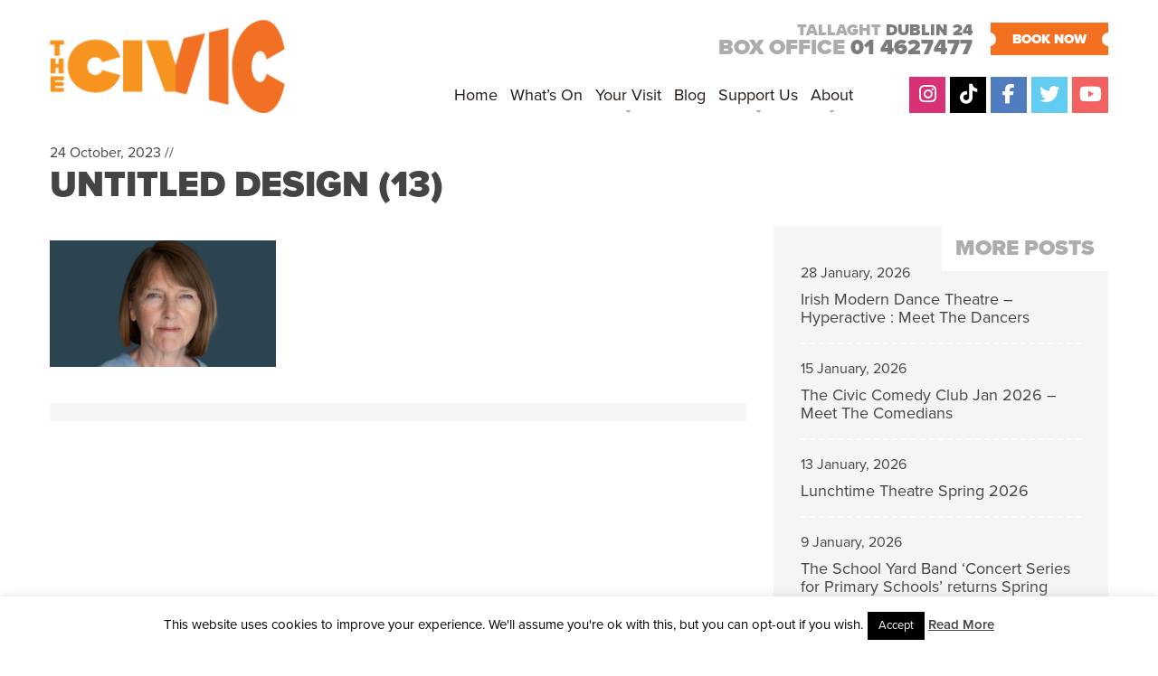

--- FILE ---
content_type: text/html; charset=UTF-8
request_url: https://www.civictheatre.ie/blog/civic-news/janet-behan-why-shouldnt-i-go/attachment/untitled-design-13-2/
body_size: 19333
content:
<!doctype html>
<html lang="en-US" class="no-js">
	<head>

<meta name="google-site-verification" content="ZEfCs_0rAfDXUolNVZJ_ty_INEQTgls7x3YuyxL82iw" />
		<meta charset="UTF-8">
		<title>Untitled design (13) - The Civic</title>

		<link href="//www.google-analytics.com" rel="dns-prefetch">
				<link rel="apple-touch-icon" sizes="180x180" href="https://www.civictheatre.ie/wp-content/themes/the-civic/img/icons/apple-touch-icon.png">
<link rel="icon" type="image/png" sizes="32x32" href="https://www.civictheatre.ie/wp-content/themes/the-civic/img/icons/favicon-32x32.png">
<link rel="icon" type="image/png" sizes="16x16" href="https://www.civictheatre.ie/wp-content/themes/the-civic/img/icons/favicon-16x16.png">
<link rel="manifest" href="https://www.civictheatre.ie/wp-content/themes/the-civic/img/icons/site.webmanifest">

		<meta http-equiv="X-UA-Compatible" content="IE=edge,chrome=1">
<meta name="facebook-domain-verification" content="lw0ik79qswojlgnpthcbi4j3eb3fx0" />
<meta id="viewport" name=viewport content="width=device-width">






		<meta name='robots' content='index, follow, max-image-preview:large, max-snippet:-1, max-video-preview:-1' />
	<style>img:is([sizes="auto" i], [sizes^="auto," i]) { contain-intrinsic-size: 3000px 1500px }</style>
	
	<!-- This site is optimized with the Yoast SEO plugin v25.1 - https://yoast.com/wordpress/plugins/seo/ -->
	<link rel="canonical" href="https://www.civictheatre.ie/blog/civic-news/janet-behan-why-shouldnt-i-go/attachment/untitled-design-13-2/" />
	<meta property="og:locale" content="en_US" />
	<meta property="og:type" content="article" />
	<meta property="og:title" content="Untitled design (13) - The Civic" />
	<meta property="og:url" content="https://www.civictheatre.ie/blog/civic-news/janet-behan-why-shouldnt-i-go/attachment/untitled-design-13-2/" />
	<meta property="og:site_name" content="The Civic" />
	<meta property="og:image" content="https://www.civictheatre.ie/blog/civic-news/janet-behan-why-shouldnt-i-go/attachment/untitled-design-13-2" />
	<meta property="og:image:width" content="770" />
	<meta property="og:image:height" content="430" />
	<meta property="og:image:type" content="image/png" />
	<script type="application/ld+json" class="yoast-schema-graph">{"@context":"https://schema.org","@graph":[{"@type":"WebPage","@id":"https://www.civictheatre.ie/blog/civic-news/janet-behan-why-shouldnt-i-go/attachment/untitled-design-13-2/","url":"https://www.civictheatre.ie/blog/civic-news/janet-behan-why-shouldnt-i-go/attachment/untitled-design-13-2/","name":"Untitled design (13) - The Civic","isPartOf":{"@id":"https://www.civictheatre.ie/#website"},"primaryImageOfPage":{"@id":"https://www.civictheatre.ie/blog/civic-news/janet-behan-why-shouldnt-i-go/attachment/untitled-design-13-2/#primaryimage"},"image":{"@id":"https://www.civictheatre.ie/blog/civic-news/janet-behan-why-shouldnt-i-go/attachment/untitled-design-13-2/#primaryimage"},"thumbnailUrl":"https://www.civictheatre.ie/wp-content/uploads/2023/10/Untitled-design-13.png","datePublished":"2023-10-24T11:01:54+00:00","breadcrumb":{"@id":"https://www.civictheatre.ie/blog/civic-news/janet-behan-why-shouldnt-i-go/attachment/untitled-design-13-2/#breadcrumb"},"inLanguage":"en-US","potentialAction":[{"@type":"ReadAction","target":["https://www.civictheatre.ie/blog/civic-news/janet-behan-why-shouldnt-i-go/attachment/untitled-design-13-2/"]}]},{"@type":"ImageObject","inLanguage":"en-US","@id":"https://www.civictheatre.ie/blog/civic-news/janet-behan-why-shouldnt-i-go/attachment/untitled-design-13-2/#primaryimage","url":"https://www.civictheatre.ie/wp-content/uploads/2023/10/Untitled-design-13.png","contentUrl":"https://www.civictheatre.ie/wp-content/uploads/2023/10/Untitled-design-13.png","width":770,"height":430},{"@type":"BreadcrumbList","@id":"https://www.civictheatre.ie/blog/civic-news/janet-behan-why-shouldnt-i-go/attachment/untitled-design-13-2/#breadcrumb","itemListElement":[{"@type":"ListItem","position":1,"name":"Home","item":"https://www.civictheatre.ie/"},{"@type":"ListItem","position":2,"name":"Janet Behan : Why Shouldn&#8217;t I go","item":"https://www.civictheatre.ie/blog/civic-news/janet-behan-why-shouldnt-i-go/"},{"@type":"ListItem","position":3,"name":"Untitled design (13)"}]},{"@type":"WebSite","@id":"https://www.civictheatre.ie/#website","url":"https://www.civictheatre.ie/","name":"The Civic","description":"An exciting season of entertainment on your doorstep!","potentialAction":[{"@type":"SearchAction","target":{"@type":"EntryPoint","urlTemplate":"https://www.civictheatre.ie/?s={search_term_string}"},"query-input":{"@type":"PropertyValueSpecification","valueRequired":true,"valueName":"search_term_string"}}],"inLanguage":"en-US"}]}</script>
	<!-- / Yoast SEO plugin. -->


<link rel='dns-prefetch' href='//fonts.googleapis.com' />
<link rel="alternate" type="text/calendar" title="The Civic &raquo; iCal Feed" href="https://www.civictheatre.ie/whats-on/?ical=1" />
<script type="text/javascript">
/* <![CDATA[ */
window._wpemojiSettings = {"baseUrl":"https:\/\/s.w.org\/images\/core\/emoji\/15.0.3\/72x72\/","ext":".png","svgUrl":"https:\/\/s.w.org\/images\/core\/emoji\/15.0.3\/svg\/","svgExt":".svg","source":{"concatemoji":"https:\/\/www.civictheatre.ie\/wp-includes\/js\/wp-emoji-release.min.js?ver=6.7.4"}};
/*! This file is auto-generated */
!function(i,n){var o,s,e;function c(e){try{var t={supportTests:e,timestamp:(new Date).valueOf()};sessionStorage.setItem(o,JSON.stringify(t))}catch(e){}}function p(e,t,n){e.clearRect(0,0,e.canvas.width,e.canvas.height),e.fillText(t,0,0);var t=new Uint32Array(e.getImageData(0,0,e.canvas.width,e.canvas.height).data),r=(e.clearRect(0,0,e.canvas.width,e.canvas.height),e.fillText(n,0,0),new Uint32Array(e.getImageData(0,0,e.canvas.width,e.canvas.height).data));return t.every(function(e,t){return e===r[t]})}function u(e,t,n){switch(t){case"flag":return n(e,"\ud83c\udff3\ufe0f\u200d\u26a7\ufe0f","\ud83c\udff3\ufe0f\u200b\u26a7\ufe0f")?!1:!n(e,"\ud83c\uddfa\ud83c\uddf3","\ud83c\uddfa\u200b\ud83c\uddf3")&&!n(e,"\ud83c\udff4\udb40\udc67\udb40\udc62\udb40\udc65\udb40\udc6e\udb40\udc67\udb40\udc7f","\ud83c\udff4\u200b\udb40\udc67\u200b\udb40\udc62\u200b\udb40\udc65\u200b\udb40\udc6e\u200b\udb40\udc67\u200b\udb40\udc7f");case"emoji":return!n(e,"\ud83d\udc26\u200d\u2b1b","\ud83d\udc26\u200b\u2b1b")}return!1}function f(e,t,n){var r="undefined"!=typeof WorkerGlobalScope&&self instanceof WorkerGlobalScope?new OffscreenCanvas(300,150):i.createElement("canvas"),a=r.getContext("2d",{willReadFrequently:!0}),o=(a.textBaseline="top",a.font="600 32px Arial",{});return e.forEach(function(e){o[e]=t(a,e,n)}),o}function t(e){var t=i.createElement("script");t.src=e,t.defer=!0,i.head.appendChild(t)}"undefined"!=typeof Promise&&(o="wpEmojiSettingsSupports",s=["flag","emoji"],n.supports={everything:!0,everythingExceptFlag:!0},e=new Promise(function(e){i.addEventListener("DOMContentLoaded",e,{once:!0})}),new Promise(function(t){var n=function(){try{var e=JSON.parse(sessionStorage.getItem(o));if("object"==typeof e&&"number"==typeof e.timestamp&&(new Date).valueOf()<e.timestamp+604800&&"object"==typeof e.supportTests)return e.supportTests}catch(e){}return null}();if(!n){if("undefined"!=typeof Worker&&"undefined"!=typeof OffscreenCanvas&&"undefined"!=typeof URL&&URL.createObjectURL&&"undefined"!=typeof Blob)try{var e="postMessage("+f.toString()+"("+[JSON.stringify(s),u.toString(),p.toString()].join(",")+"));",r=new Blob([e],{type:"text/javascript"}),a=new Worker(URL.createObjectURL(r),{name:"wpTestEmojiSupports"});return void(a.onmessage=function(e){c(n=e.data),a.terminate(),t(n)})}catch(e){}c(n=f(s,u,p))}t(n)}).then(function(e){for(var t in e)n.supports[t]=e[t],n.supports.everything=n.supports.everything&&n.supports[t],"flag"!==t&&(n.supports.everythingExceptFlag=n.supports.everythingExceptFlag&&n.supports[t]);n.supports.everythingExceptFlag=n.supports.everythingExceptFlag&&!n.supports.flag,n.DOMReady=!1,n.readyCallback=function(){n.DOMReady=!0}}).then(function(){return e}).then(function(){var e;n.supports.everything||(n.readyCallback(),(e=n.source||{}).concatemoji?t(e.concatemoji):e.wpemoji&&e.twemoji&&(t(e.twemoji),t(e.wpemoji)))}))}((window,document),window._wpemojiSettings);
/* ]]> */
</script>
<style id='wp-emoji-styles-inline-css' type='text/css'>

	img.wp-smiley, img.emoji {
		display: inline !important;
		border: none !important;
		box-shadow: none !important;
		height: 1em !important;
		width: 1em !important;
		margin: 0 0.07em !important;
		vertical-align: -0.1em !important;
		background: none !important;
		padding: 0 !important;
	}
</style>
<link rel='stylesheet' id='wp-block-library-css' href='https://www.civictheatre.ie/wp-includes/css/dist/block-library/style.min.css?ver=6.7.4' media='all' />
<style id='classic-theme-styles-inline-css' type='text/css'>
/*! This file is auto-generated */
.wp-block-button__link{color:#fff;background-color:#32373c;border-radius:9999px;box-shadow:none;text-decoration:none;padding:calc(.667em + 2px) calc(1.333em + 2px);font-size:1.125em}.wp-block-file__button{background:#32373c;color:#fff;text-decoration:none}
</style>
<style id='global-styles-inline-css' type='text/css'>
:root{--wp--preset--aspect-ratio--square: 1;--wp--preset--aspect-ratio--4-3: 4/3;--wp--preset--aspect-ratio--3-4: 3/4;--wp--preset--aspect-ratio--3-2: 3/2;--wp--preset--aspect-ratio--2-3: 2/3;--wp--preset--aspect-ratio--16-9: 16/9;--wp--preset--aspect-ratio--9-16: 9/16;--wp--preset--color--black: #000000;--wp--preset--color--cyan-bluish-gray: #abb8c3;--wp--preset--color--white: #ffffff;--wp--preset--color--pale-pink: #f78da7;--wp--preset--color--vivid-red: #cf2e2e;--wp--preset--color--luminous-vivid-orange: #ff6900;--wp--preset--color--luminous-vivid-amber: #fcb900;--wp--preset--color--light-green-cyan: #7bdcb5;--wp--preset--color--vivid-green-cyan: #00d084;--wp--preset--color--pale-cyan-blue: #8ed1fc;--wp--preset--color--vivid-cyan-blue: #0693e3;--wp--preset--color--vivid-purple: #9b51e0;--wp--preset--gradient--vivid-cyan-blue-to-vivid-purple: linear-gradient(135deg,rgba(6,147,227,1) 0%,rgb(155,81,224) 100%);--wp--preset--gradient--light-green-cyan-to-vivid-green-cyan: linear-gradient(135deg,rgb(122,220,180) 0%,rgb(0,208,130) 100%);--wp--preset--gradient--luminous-vivid-amber-to-luminous-vivid-orange: linear-gradient(135deg,rgba(252,185,0,1) 0%,rgba(255,105,0,1) 100%);--wp--preset--gradient--luminous-vivid-orange-to-vivid-red: linear-gradient(135deg,rgba(255,105,0,1) 0%,rgb(207,46,46) 100%);--wp--preset--gradient--very-light-gray-to-cyan-bluish-gray: linear-gradient(135deg,rgb(238,238,238) 0%,rgb(169,184,195) 100%);--wp--preset--gradient--cool-to-warm-spectrum: linear-gradient(135deg,rgb(74,234,220) 0%,rgb(151,120,209) 20%,rgb(207,42,186) 40%,rgb(238,44,130) 60%,rgb(251,105,98) 80%,rgb(254,248,76) 100%);--wp--preset--gradient--blush-light-purple: linear-gradient(135deg,rgb(255,206,236) 0%,rgb(152,150,240) 100%);--wp--preset--gradient--blush-bordeaux: linear-gradient(135deg,rgb(254,205,165) 0%,rgb(254,45,45) 50%,rgb(107,0,62) 100%);--wp--preset--gradient--luminous-dusk: linear-gradient(135deg,rgb(255,203,112) 0%,rgb(199,81,192) 50%,rgb(65,88,208) 100%);--wp--preset--gradient--pale-ocean: linear-gradient(135deg,rgb(255,245,203) 0%,rgb(182,227,212) 50%,rgb(51,167,181) 100%);--wp--preset--gradient--electric-grass: linear-gradient(135deg,rgb(202,248,128) 0%,rgb(113,206,126) 100%);--wp--preset--gradient--midnight: linear-gradient(135deg,rgb(2,3,129) 0%,rgb(40,116,252) 100%);--wp--preset--font-size--small: 13px;--wp--preset--font-size--medium: 20px;--wp--preset--font-size--large: 36px;--wp--preset--font-size--x-large: 42px;--wp--preset--spacing--20: 0.44rem;--wp--preset--spacing--30: 0.67rem;--wp--preset--spacing--40: 1rem;--wp--preset--spacing--50: 1.5rem;--wp--preset--spacing--60: 2.25rem;--wp--preset--spacing--70: 3.38rem;--wp--preset--spacing--80: 5.06rem;--wp--preset--shadow--natural: 6px 6px 9px rgba(0, 0, 0, 0.2);--wp--preset--shadow--deep: 12px 12px 50px rgba(0, 0, 0, 0.4);--wp--preset--shadow--sharp: 6px 6px 0px rgba(0, 0, 0, 0.2);--wp--preset--shadow--outlined: 6px 6px 0px -3px rgba(255, 255, 255, 1), 6px 6px rgba(0, 0, 0, 1);--wp--preset--shadow--crisp: 6px 6px 0px rgba(0, 0, 0, 1);}:where(.is-layout-flex){gap: 0.5em;}:where(.is-layout-grid){gap: 0.5em;}body .is-layout-flex{display: flex;}.is-layout-flex{flex-wrap: wrap;align-items: center;}.is-layout-flex > :is(*, div){margin: 0;}body .is-layout-grid{display: grid;}.is-layout-grid > :is(*, div){margin: 0;}:where(.wp-block-columns.is-layout-flex){gap: 2em;}:where(.wp-block-columns.is-layout-grid){gap: 2em;}:where(.wp-block-post-template.is-layout-flex){gap: 1.25em;}:where(.wp-block-post-template.is-layout-grid){gap: 1.25em;}.has-black-color{color: var(--wp--preset--color--black) !important;}.has-cyan-bluish-gray-color{color: var(--wp--preset--color--cyan-bluish-gray) !important;}.has-white-color{color: var(--wp--preset--color--white) !important;}.has-pale-pink-color{color: var(--wp--preset--color--pale-pink) !important;}.has-vivid-red-color{color: var(--wp--preset--color--vivid-red) !important;}.has-luminous-vivid-orange-color{color: var(--wp--preset--color--luminous-vivid-orange) !important;}.has-luminous-vivid-amber-color{color: var(--wp--preset--color--luminous-vivid-amber) !important;}.has-light-green-cyan-color{color: var(--wp--preset--color--light-green-cyan) !important;}.has-vivid-green-cyan-color{color: var(--wp--preset--color--vivid-green-cyan) !important;}.has-pale-cyan-blue-color{color: var(--wp--preset--color--pale-cyan-blue) !important;}.has-vivid-cyan-blue-color{color: var(--wp--preset--color--vivid-cyan-blue) !important;}.has-vivid-purple-color{color: var(--wp--preset--color--vivid-purple) !important;}.has-black-background-color{background-color: var(--wp--preset--color--black) !important;}.has-cyan-bluish-gray-background-color{background-color: var(--wp--preset--color--cyan-bluish-gray) !important;}.has-white-background-color{background-color: var(--wp--preset--color--white) !important;}.has-pale-pink-background-color{background-color: var(--wp--preset--color--pale-pink) !important;}.has-vivid-red-background-color{background-color: var(--wp--preset--color--vivid-red) !important;}.has-luminous-vivid-orange-background-color{background-color: var(--wp--preset--color--luminous-vivid-orange) !important;}.has-luminous-vivid-amber-background-color{background-color: var(--wp--preset--color--luminous-vivid-amber) !important;}.has-light-green-cyan-background-color{background-color: var(--wp--preset--color--light-green-cyan) !important;}.has-vivid-green-cyan-background-color{background-color: var(--wp--preset--color--vivid-green-cyan) !important;}.has-pale-cyan-blue-background-color{background-color: var(--wp--preset--color--pale-cyan-blue) !important;}.has-vivid-cyan-blue-background-color{background-color: var(--wp--preset--color--vivid-cyan-blue) !important;}.has-vivid-purple-background-color{background-color: var(--wp--preset--color--vivid-purple) !important;}.has-black-border-color{border-color: var(--wp--preset--color--black) !important;}.has-cyan-bluish-gray-border-color{border-color: var(--wp--preset--color--cyan-bluish-gray) !important;}.has-white-border-color{border-color: var(--wp--preset--color--white) !important;}.has-pale-pink-border-color{border-color: var(--wp--preset--color--pale-pink) !important;}.has-vivid-red-border-color{border-color: var(--wp--preset--color--vivid-red) !important;}.has-luminous-vivid-orange-border-color{border-color: var(--wp--preset--color--luminous-vivid-orange) !important;}.has-luminous-vivid-amber-border-color{border-color: var(--wp--preset--color--luminous-vivid-amber) !important;}.has-light-green-cyan-border-color{border-color: var(--wp--preset--color--light-green-cyan) !important;}.has-vivid-green-cyan-border-color{border-color: var(--wp--preset--color--vivid-green-cyan) !important;}.has-pale-cyan-blue-border-color{border-color: var(--wp--preset--color--pale-cyan-blue) !important;}.has-vivid-cyan-blue-border-color{border-color: var(--wp--preset--color--vivid-cyan-blue) !important;}.has-vivid-purple-border-color{border-color: var(--wp--preset--color--vivid-purple) !important;}.has-vivid-cyan-blue-to-vivid-purple-gradient-background{background: var(--wp--preset--gradient--vivid-cyan-blue-to-vivid-purple) !important;}.has-light-green-cyan-to-vivid-green-cyan-gradient-background{background: var(--wp--preset--gradient--light-green-cyan-to-vivid-green-cyan) !important;}.has-luminous-vivid-amber-to-luminous-vivid-orange-gradient-background{background: var(--wp--preset--gradient--luminous-vivid-amber-to-luminous-vivid-orange) !important;}.has-luminous-vivid-orange-to-vivid-red-gradient-background{background: var(--wp--preset--gradient--luminous-vivid-orange-to-vivid-red) !important;}.has-very-light-gray-to-cyan-bluish-gray-gradient-background{background: var(--wp--preset--gradient--very-light-gray-to-cyan-bluish-gray) !important;}.has-cool-to-warm-spectrum-gradient-background{background: var(--wp--preset--gradient--cool-to-warm-spectrum) !important;}.has-blush-light-purple-gradient-background{background: var(--wp--preset--gradient--blush-light-purple) !important;}.has-blush-bordeaux-gradient-background{background: var(--wp--preset--gradient--blush-bordeaux) !important;}.has-luminous-dusk-gradient-background{background: var(--wp--preset--gradient--luminous-dusk) !important;}.has-pale-ocean-gradient-background{background: var(--wp--preset--gradient--pale-ocean) !important;}.has-electric-grass-gradient-background{background: var(--wp--preset--gradient--electric-grass) !important;}.has-midnight-gradient-background{background: var(--wp--preset--gradient--midnight) !important;}.has-small-font-size{font-size: var(--wp--preset--font-size--small) !important;}.has-medium-font-size{font-size: var(--wp--preset--font-size--medium) !important;}.has-large-font-size{font-size: var(--wp--preset--font-size--large) !important;}.has-x-large-font-size{font-size: var(--wp--preset--font-size--x-large) !important;}
:where(.wp-block-post-template.is-layout-flex){gap: 1.25em;}:where(.wp-block-post-template.is-layout-grid){gap: 1.25em;}
:where(.wp-block-columns.is-layout-flex){gap: 2em;}:where(.wp-block-columns.is-layout-grid){gap: 2em;}
:root :where(.wp-block-pullquote){font-size: 1.5em;line-height: 1.6;}
</style>
<link rel='stylesheet' id='contact-form-7-css' href='https://www.civictheatre.ie/wp-content/plugins/contact-form-7/includes/css/styles.css?ver=6.0.6' media='all' />
<link rel='stylesheet' id='cookie-law-info-css' href='https://www.civictheatre.ie/wp-content/plugins/cookie-law-info/legacy/public/css/cookie-law-info-public.css?ver=3.2.10' media='all' />
<link rel='stylesheet' id='cookie-law-info-gdpr-css' href='https://www.civictheatre.ie/wp-content/plugins/cookie-law-info/legacy/public/css/cookie-law-info-gdpr.css?ver=3.2.10' media='all' />
<link rel='stylesheet' id='pdf2post-css-css' href='https://www.civictheatre.ie/wp-content/plugins/pdf2post/css/pdf2post.css?ver=6.7.4' media='all' />
<link rel='stylesheet' id='bonfire-taptap-css-css' href='https://www.civictheatre.ie/wp-content/plugins/taptap-by-bonfire/taptap.css?ver=1' media='all' />
<link rel='stylesheet' id='bonfire-taptap-font-css' href='https://fonts.googleapis.com/css?family=Montserrat%3A400%2C700%7CRoboto%3A300%7CRoboto+Condensed%3A400%2C700%7CBree+Serif%7CDroid+Serif%3A400%27+rel%3D%27stylesheet%27+type%3D%27text%2Fcss&#038;ver=6.7.4' media='all' />
<link rel='stylesheet' id='normalize-css' href='https://www.civictheatre.ie/wp-content/themes/the-civic/normalize.css?ver=1.0' media='all' />
<link rel='stylesheet' id='html5blank-css' href='https://www.civictheatre.ie/wp-content/themes/the-civic/style.css?ver=2801262348' media='all' />
<script type="text/javascript" src="https://www.civictheatre.ie/wp-includes/js/jquery/jquery.min.js?ver=3.7.1" id="jquery-core-js"></script>
<script type="text/javascript" src="https://www.civictheatre.ie/wp-includes/js/jquery/jquery-migrate.min.js?ver=3.4.1" id="jquery-migrate-js"></script>
<script type="text/javascript" src="https://www.civictheatre.ie/wp-content/plugins/dropdown-menu-widget/scripts/include.js?ver=6.7.4" id="dropdown-ie-support-js"></script>
<script type="text/javascript" src="https://www.civictheatre.ie/wp-content/themes/the-civic/js/lib/conditionizr-4.3.0.min.js?ver=4.3.0" id="conditionizr-js"></script>
<script type="text/javascript" src="https://www.civictheatre.ie/wp-content/themes/the-civic/js/lib/modernizr-2.7.1.min.js?ver=2.7.1" id="modernizr-js"></script>
<script type="text/javascript" src="https://www.civictheatre.ie/wp-content/themes/the-civic/js/scripts.js?ver=1.0.0" id="html5blankscripts-js"></script>
<script type="text/javascript" id="cookie-law-info-js-extra">
/* <![CDATA[ */
var Cli_Data = {"nn_cookie_ids":[],"cookielist":[],"non_necessary_cookies":[],"ccpaEnabled":"","ccpaRegionBased":"","ccpaBarEnabled":"","strictlyEnabled":["necessary","obligatoire"],"ccpaType":"gdpr","js_blocking":"","custom_integration":"","triggerDomRefresh":"","secure_cookies":""};
var cli_cookiebar_settings = {"animate_speed_hide":"500","animate_speed_show":"500","background":"#fff","border":"#444","border_on":"","button_1_button_colour":"#000","button_1_button_hover":"#000000","button_1_link_colour":"#fff","button_1_as_button":"1","button_1_new_win":"","button_2_button_colour":"#333","button_2_button_hover":"#292929","button_2_link_colour":"#444","button_2_as_button":"","button_2_hidebar":"","button_3_button_colour":"#000","button_3_button_hover":"#000000","button_3_link_colour":"#fff","button_3_as_button":"1","button_3_new_win":"","button_4_button_colour":"#dedfe0","button_4_button_hover":"#b2b2b3","button_4_link_colour":"#333333","button_4_as_button":"1","button_7_button_colour":"#61a229","button_7_button_hover":"#4e8221","button_7_link_colour":"#fff","button_7_as_button":"1","button_7_new_win":"","font_family":"inherit","header_fix":"","notify_animate_hide":"1","notify_animate_show":"","notify_div_id":"#cookie-law-info-bar","notify_position_horizontal":"right","notify_position_vertical":"bottom","scroll_close":"","scroll_close_reload":"","accept_close_reload":"","reject_close_reload":"","showagain_tab":"","showagain_background":"#fff","showagain_border":"#000","showagain_div_id":"#cookie-law-info-again","showagain_x_position":"100px","text":"#000","show_once_yn":"","show_once":"10000","logging_on":"","as_popup":"","popup_overlay":"1","bar_heading_text":"","cookie_bar_as":"banner","popup_showagain_position":"bottom-right","widget_position":"left"};
var log_object = {"ajax_url":"https:\/\/www.civictheatre.ie\/wp-admin\/admin-ajax.php"};
/* ]]> */
</script>
<script type="text/javascript" src="https://www.civictheatre.ie/wp-content/plugins/cookie-law-info/legacy/public/js/cookie-law-info-public.js?ver=3.2.10" id="cookie-law-info-js"></script>
<script type="text/javascript" src="https://www.civictheatre.ie/wp-content/plugins/taptap-by-bonfire/taptap-accordion.js?ver=1" id="bonfire-taptap-accordion-js"></script>
<link rel="https://api.w.org/" href="https://www.civictheatre.ie/wp-json/" /><link rel="alternate" title="JSON" type="application/json" href="https://www.civictheatre.ie/wp-json/wp/v2/media/24425" /><link rel="alternate" title="oEmbed (JSON)" type="application/json+oembed" href="https://www.civictheatre.ie/wp-json/oembed/1.0/embed?url=https%3A%2F%2Fwww.civictheatre.ie%2Fblog%2Fcivic-news%2Fjanet-behan-why-shouldnt-i-go%2Fattachment%2Funtitled-design-13-2%2F" />
<link rel="alternate" title="oEmbed (XML)" type="text/xml+oembed" href="https://www.civictheatre.ie/wp-json/oembed/1.0/embed?url=https%3A%2F%2Fwww.civictheatre.ie%2Fblog%2Fcivic-news%2Fjanet-behan-why-shouldnt-i-go%2Fattachment%2Funtitled-design-13-2%2F&#038;format=xml" />
<meta name="tec-api-version" content="v1"><meta name="tec-api-origin" content="https://www.civictheatre.ie"><link rel="alternate" href="https://www.civictheatre.ie/wp-json/tribe/events/v1/" />

<!-- Dropdown Menu Widget Styles by shailan (https://metinsaylan.com) v1.9.7 on wp6.7.4 -->
<link rel="stylesheet" href="https://www.civictheatre.ie/wp-content/plugins/dropdown-menu-widget/css/shailan-dropdown.min.css" type="text/css" />
<style type="text/css" media="all">
	ul.dropdown { white-space: nowrap; }
</style>
<!-- /Dropdown Menu Widget Styles -->

 <link rel="icon" href="https://www.civictheatre.ie/wp-content/uploads/2018/08/cropped-fav-32x32.png" sizes="32x32" />
<link rel="icon" href="https://www.civictheatre.ie/wp-content/uploads/2018/08/cropped-fav-192x192.png" sizes="192x192" />
<link rel="apple-touch-icon" href="https://www.civictheatre.ie/wp-content/uploads/2018/08/cropped-fav-180x180.png" />
<meta name="msapplication-TileImage" content="https://www.civictheatre.ie/wp-content/uploads/2018/08/cropped-fav-270x270.png" />
		<script>
        // conditionizr.com
        // configure environment tests
        conditionizr.config({
            assets: 'https://www.civictheatre.ie/wp-content/themes/the-civic',
            tests: {}
        });
        </script>
<script src="https://www.civictheatre.ie/wp-content/themes/the-civic/js/jquery.flexslider.js"></script>
<script type="text/javascript" src="//use.typekit.net/klz6eqo.js"></script>
<script type="text/javascript">try{Typekit.load();}catch(e){}</script>
<script type="text/javascript" src="//platform-api.sharethis.com/js/sharethis.js#property=5a549f1cb885430012beaadb&product=inline-share-buttons"></script>
<script src="https://kit.fontawesome.com/8206840150.js" crossorigin="anonymous"></script>
<!-- Google Tag Manager -->
<script>(function(w,d,s,l,i){w[l]=w[l]||[];w[l].push({'gtm.start':
new Date().getTime(),event:'gtm.js'});var f=d.getElementsByTagName(s)[0],
j=d.createElement(s),dl=l!='dataLayer'?'&l='+l:'';j.async=true;j.src=
'https://www.googletagmanager.com/gtm.js?id='+i+dl;f.parentNode.insertBefore(j,f);
})(window,document,'script','dataLayer','GTM-54LPLFQ');</script>
<!-- End Google Tag Manager -->

<meta name="google-site-verification" content="ZEfCs_0rAfDXUolNVZJ_ty_INEQTgls7x3YuyxL82iw" />
	</head>
	<body class="attachment attachment-template-default single single-attachment postid-24425 attachmentid-24425 attachment-png tribe-no-js tribe-bar-is-disabled untitled-design-13-2">

<!-- Google Tag Manager (noscript) -->
<noscript><iframe src="https://www.googletagmanager.com/ns.html?id=GTM-54LPLFQ"
height="0" width="0" style="display:none;visibility:hidden"></iframe></noscript>
<!-- End Google Tag Manager (noscript) -->


		<!-- wrapper -->
		<div class="wrapper">

			<!-- header -->
			<header class="header clear" role="banner">

					<!-- logo -->
					<div class="logo">
						<a href="https://www.civictheatre.ie">
							<img src="https://www.civictheatre.ie/wp-content/themes/the-civic/img/civic-new-logo.png" alt="Civic Theatre Tallaght" class="logo-img">
						</a>

					</div>
					<!-- /logo -->
<div class="boxofficetop">
<span class="top-address">Tallaght <strong>Dublin 24</strong></span>
Box office <span class="boxofficetel">01 4627477</span>
</div>
<a href="https://civictheatre.ticketsolve.com/" class="toptickets">BOOK NOW</a>

					<!-- nav -->
					<nav class="nav" role="navigation">
				<div class="widget shailan-dropdown-menu-widget">
<div class="shailan-dropdown-menu" ><ul id="menu-main-menu" class="dropdown dropdown-horizontal dropdown-align-center"><li id="menu-item-36" class="menu-item menu-item-type-post_type menu-item-object-page menu-item-home menu-item-36"><a href="https://www.civictheatre.ie/">Home</a></li>
<li id="menu-item-1424" class="menu-item menu-item-type-custom menu-item-object-custom menu-item-1424"><a href="https://www.civictheatre.ie/whats-on/">What&#8217;s On</a></li>
<li id="menu-item-4845" class="menu-item menu-item-type-post_type menu-item-object-page menu-item-has-children menu-item-4845"><a href="https://www.civictheatre.ie/your-visit/">Your Visit</a>
<ul class="sub-menu">
	<li id="menu-item-1223" class="menu-item menu-item-type-post_type menu-item-object-page menu-item-1223"><a href="https://www.civictheatre.ie/your-visit/getting-here/">Getting Here</a></li>
	<li id="menu-item-1396" class="menu-item menu-item-type-post_type menu-item-object-page menu-item-has-children menu-item-1396"><a href="https://www.civictheatre.ie/your-visit/box-office/">Box Office</a>
	<ul class="sub-menu">
		<li id="menu-item-4675" class="menu-item menu-item-type-post_type menu-item-object-page menu-item-4675"><a href="https://www.civictheatre.ie/your-visit/box-office/gift-vouchers/">Gift Vouchers</a></li>
	</ul>
</li>
	<li id="menu-item-6914" class="menu-item menu-item-type-post_type menu-item-object-page menu-item-6914"><a href="https://www.civictheatre.ie/your-visit/seating-plan/">Seating Plan</a></li>
	<li id="menu-item-1251" class="menu-item menu-item-type-post_type menu-item-object-page menu-item-has-children menu-item-1251"><a href="https://www.civictheatre.ie/your-visit/betelnut-cafe/">Betelnut Cafe</a>
	<ul class="sub-menu">
		<li id="menu-item-6918" class="menu-item menu-item-type-post_type menu-item-object-page menu-item-6918"><a href="https://www.civictheatre.ie/meal-deals/">Meal Deals</a></li>
	</ul>
</li>
	<li id="menu-item-1253" class="menu-item menu-item-type-post_type menu-item-object-page menu-item-1253"><a href="https://www.civictheatre.ie/your-visit/accessibility/">Accessibility</a></li>
	<li id="menu-item-1249" class="menu-item menu-item-type-post_type menu-item-object-page menu-item-1249"><a href="https://www.civictheatre.ie/your-visit/families/">Families</a></li>
	<li id="menu-item-4889" class="menu-item menu-item-type-post_type menu-item-object-page menu-item-4889"><a href="https://www.civictheatre.ie/your-visit/schools/">Schools</a></li>
</ul>
</li>
<li id="menu-item-1254" class="menu-item menu-item-type-taxonomy menu-item-object-category menu-item-1254"><a href="https://www.civictheatre.ie/blog/">Blog</a></li>
<li id="menu-item-4855" class="menu-item menu-item-type-post_type menu-item-object-page menu-item-has-children menu-item-4855"><a href="https://www.civictheatre.ie/support-us/">Support Us</a>
<ul class="sub-menu">
	<li id="menu-item-21316" class="menu-item menu-item-type-post_type menu-item-object-page menu-item-21316"><a href="https://www.civictheatre.ie/support-us/donate-to-the-civic/">Donate to The Civic</a></li>
	<li id="menu-item-8365" class="menu-item menu-item-type-post_type menu-item-object-page menu-item-8365"><a href="https://www.civictheatre.ie/support-us/sponsor-a-seat/">Sponsor A Seat</a></li>
	<li id="menu-item-9583" class="menu-item menu-item-type-post_type menu-item-object-page menu-item-9583"><a href="https://www.civictheatre.ie/support-us/inspire/">INSPIRE</a></li>
	<li id="menu-item-4874" class="menu-item menu-item-type-post_type menu-item-object-page menu-item-4874"><a href="https://www.civictheatre.ie/support-us/volunteer/">Volunteer</a></li>
</ul>
</li>
<li id="menu-item-32" class="ppr-nofollow ppr-rewrite menu-item menu-item-type-post_type menu-item-object-page menu-item-has-children menu-item-32"><a rel="nofollow" href="http://www.civictheatre.ie/contact/contact-us/" title="About Us">About</a>
<ul class="sub-menu">
	<li id="menu-item-9139" class="menu-item menu-item-type-post_type menu-item-object-page menu-item-9139"><a href="https://www.civictheatre.ie/about-us/our-story/">Our Story</a></li>
	<li id="menu-item-1224" class="menu-item menu-item-type-post_type menu-item-object-page menu-item-has-children menu-item-1224"><a href="https://www.civictheatre.ie/about-us/contact-us/">Contact Us</a>
	<ul class="sub-menu">
		<li id="menu-item-3879" class="menu-item menu-item-type-post_type menu-item-object-page menu-item-3879"><a href="https://www.civictheatre.ie/about-us/contact-us/ticket-donation/">Ticket Donation</a></li>
	</ul>
</li>
	<li id="menu-item-3739" class="menu-item menu-item-type-post_type menu-item-object-page menu-item-has-children menu-item-3739"><a href="https://www.civictheatre.ie/about-us/whos-who/">Who’s Who</a>
	<ul class="sub-menu">
		<li id="menu-item-2479" class="menu-item menu-item-type-post_type menu-item-object-page menu-item-2479"><a href="https://www.civictheatre.ie/about-us/governance/">Governance</a></li>
	</ul>
</li>
	<li id="menu-item-1234" class="menu-item menu-item-type-post_type menu-item-object-page menu-item-has-children menu-item-1234"><a href="https://www.civictheatre.ie/about-us/what-we-do/">What We Do</a>
	<ul class="sub-menu">
		<li id="menu-item-1237" class="menu-item menu-item-type-post_type menu-item-object-page menu-item-has-children menu-item-1237"><a href="https://www.civictheatre.ie/about-us/what-we-do/tenderfoot/">Tenderfoot (Youth Arts)</a>
		<ul class="sub-menu">
			<li id="menu-item-14207" class="menu-item menu-item-type-post_type menu-item-object-page menu-item-14207"><a href="https://www.civictheatre.ie/about-us/what-we-do/tenderfoot/tenderfoot-tutors/">Tenderfoot Tutors</a></li>
			<li id="menu-item-14211" class="menu-item menu-item-type-post_type menu-item-object-page menu-item-14211"><a href="https://www.civictheatre.ie/about-us/what-we-do/tenderfoot/tenderfoot-moving-forward/">Tenderfoot Moving Forward – Bridging the gap between arts and education</a></li>
			<li id="menu-item-14308" class="menu-item menu-item-type-post_type menu-item-object-page menu-item-14308"><a href="https://www.civictheatre.ie/about-us/what-we-do/tenderfoot/tenderfoot-writing-for-theatre/">Tenderfoot Writing for Theatre</a></li>
			<li id="menu-item-3881" class="menu-item menu-item-type-post_type menu-item-object-page menu-item-3881"><a href="https://www.civictheatre.ie/about-us/what-we-do/tenderfoot/tenderfoot-a-volume-of-plays-by-for-young-people/">Tenderfoot: The Book</a></li>
			<li id="menu-item-14187" class="menu-item menu-item-type-post_type menu-item-object-page menu-item-14187"><a href="https://www.civictheatre.ie/about-us/what-we-do/tenderfoot/tenderfoot-photo-gallery/">Tenderfoot Photo Gallery</a></li>
		</ul>
</li>
		<li id="menu-item-20824" class="menu-item menu-item-type-post_type menu-item-object-page menu-item-has-children menu-item-20824"><a href="https://www.civictheatre.ie/?page_id=20821">Ready, Steady, SHOW!</a>
		<ul class="sub-menu">
			<li id="menu-item-20826" class="menu-item menu-item-type-post_type menu-item-object-page menu-item-20826"><a href="https://www.civictheatre.ie/?page_id=6188">Ready, Steady, Show! 2017</a></li>
			<li id="menu-item-20828" class="menu-item menu-item-type-post_type menu-item-object-page menu-item-20828"><a href="https://www.civictheatre.ie/about-us/what-we-do/ready-steady-show/ready-steady-show-2018/">Ready, Steady, Show! 2018</a></li>
			<li id="menu-item-22380" class="menu-item menu-item-type-post_type menu-item-object-page menu-item-22380"><a href="https://www.civictheatre.ie/about-us/what-we-do/ready-steady-show/ready-steady-show-2022/">Ready, Steady, Show! 2022</a></li>
			<li id="menu-item-12952" class="menu-item menu-item-type-post_type menu-item-object-page menu-item-12952"><a href="https://www.civictheatre.ie/about-us/what-we-do/ready-steady-show/ready-steady-show-2019/">Ready, Steady, Show! 2019</a></li>
			<li id="menu-item-22381" class="menu-item menu-item-type-post_type menu-item-object-page menu-item-22381"><a href="https://www.civictheatre.ie/about-us/what-we-do/ready-steady-show/contact-the-rss-team/">Ready, Steady, SHOW! Team</a></li>
		</ul>
</li>
		<li id="menu-item-1235" class="menu-item menu-item-type-post_type menu-item-object-page menu-item-1235"><a href="https://www.civictheatre.ie/about-us/what-we-do/productions/">Productions</a></li>
		<li id="menu-item-1236" class="menu-item menu-item-type-post_type menu-item-object-page menu-item-1236"><a href="https://www.civictheatre.ie/about-us/what-we-do/artist-development/">Artists in Residence</a></li>
	</ul>
</li>
	<li id="menu-item-4901" class="menu-item menu-item-type-post_type menu-item-object-page menu-item-has-children menu-item-4901"><a href="https://www.civictheatre.ie/about-us/presenting-at-our-venue/">Presenting at Our Venue</a>
	<ul class="sub-menu">
		<li id="menu-item-12695" class="menu-item menu-item-type-post_type menu-item-object-page menu-item-12695"><a href="https://www.civictheatre.ie/about-us/presenting-at-our-venue/technical-specifications/">Technical Specifications</a></li>
		<li id="menu-item-8418" class="menu-item menu-item-type-post_type menu-item-object-page menu-item-8418"><a href="https://www.civictheatre.ie/conferences/">Conferences</a></li>
	</ul>
</li>
	<li id="menu-item-8457" class="menu-item menu-item-type-post_type menu-item-object-page menu-item-8457"><a href="https://www.civictheatre.ie/about-us/cookie-privacy-policy/">Cookie &#038; Privacy Policy</a></li>
	<li id="menu-item-8788" class="menu-item menu-item-type-post_type menu-item-object-page menu-item-8788"><a href="https://www.civictheatre.ie/about-us/policies/">Policies</a></li>
</ul>
</li>
</ul>
</div>              </div>

<!-- Dropdown Menu Widget Effects by shailan (https://metinsaylan.com) v1.9.7 on wp6.7.4 -->
<script type="text/javascript">/* <![CDATA[ */
jQuery(document).ready(function($) { 
  $('ul.dropdown li a').removeAttr('title');
		
  var config = {
	over : function(){	$(this).find("ul:first").slideDown('fast'); },
	out : function(){	$(this).find("ul:first").slideUp('fast'); },
	timeout : 100  }

  $(".dropdown li").hoverIntent( config );
		
});
/* ]]> */</script>
<!-- /Dropdown Menu Widget Effects -->

         	
					</nav>
					<!-- /nav -->
					  <div class="soc-icons">

						<a href="https://www.instagram.com/civictheatretallaght/" target="blank" class="gp">
						<i class="fab fa-instagram"></i>
						</a>

						
						<a href="https://www.tiktok.com/@thecivictallaght" target="blank" class="tt">
						<i class="fab fa-tiktok"></i>
						</a>
						
						<a href="https://www.facebook.com/civictheatretallaght" target="blank" class="fb">
						<i class="fab fa-facebook-f"></i>
						</a>

						<a href="https://twitter.com/civictheatre" target="blank" class="tw">
						<i class="fab fa-twitter"></i>
						</a>

						<a href="https://www.youtube.com/user/civictheatrele24" target="blank" class="yt">
						<i class="fab fa-youtube"></i>
						</a>
            </div>
			</header>
			<!-- /header -->	<main role="main">
	<!-- section -->
	<section>
	

    <div class="singletitle">
			<!-- post details -->
		<span class="date">24 October, 2023 // </span>
			<!-- /post details -->
			<!-- post title -->
			<h1>
				<a href="https://www.civictheatre.ie/blog/civic-news/janet-behan-why-shouldnt-i-go/attachment/untitled-design-13-2/" title="Untitled design (13)">Untitled design (13)</a>
			</h1>
			<!-- /post title -->
<div class="sharethis-inline-share-buttons"></div>
    </div>


		<!-- article -->
		<article id="post-24425" class="post-24425 attachment type-attachment status-inherit hentry">

			<!-- post thumbnail -->
    <div class="singlethumb">
			    </div>
			<!-- /post thumbnail -->
			<p class="attachment"><a href='https://www.civictheatre.ie/wp-content/uploads/2023/10/Untitled-design-13.png'><img decoding="async" width="250" height="140" src="https://www.civictheatre.ie/wp-content/uploads/2023/10/Untitled-design-13-250x140.png" class="attachment-medium size-medium" alt="" srcset="https://www.civictheatre.ie/wp-content/uploads/2023/10/Untitled-design-13-250x140.png 250w, https://www.civictheatre.ie/wp-content/uploads/2023/10/Untitled-design-13-700x391.png 700w, https://www.civictheatre.ie/wp-content/uploads/2023/10/Untitled-design-13-768x429.png 768w, https://www.civictheatre.ie/wp-content/uploads/2023/10/Untitled-design-13-120x67.png 120w, https://www.civictheatre.ie/wp-content/uploads/2023/10/Untitled-design-13-570x320.png 570w, https://www.civictheatre.ie/wp-content/uploads/2023/10/Untitled-design-13.png 770w" sizes="(max-width: 250px) 100vw, 250px" /></a></p>
<div class="tagbox">
			</div>
		</article>
		<!-- /article -->

	
	<!-- sidebar -->
<aside class="sidebar" role="complementary">


<div class="civicnews">
<h2>MORE POSTS</h2>
     <ul>

      <li><span class="date">28 January, 2026</span>
<a href="https://www.civictheatre.ie/blog/civic-news/irish-modern-dance-theatre-hyperactive-meet-the-dancers/">Irish Modern Dance Theatre &#8211; Hyperactive : Meet The Dancers</a></li>
        <li><span class="date">15 January, 2026</span>
<a href="https://www.civictheatre.ie/blog/the-civic-comedy-club-jan-2026-meet-the-comedians/">The Civic Comedy Club Jan 2026 &#8211; Meet The Comedians</a></li>
        <li><span class="date">13 January, 2026</span>
<a href="https://www.civictheatre.ie/blog/lunchtime-theatre-spring-2026/">Lunchtime Theatre Spring 2026</a></li>
        <li><span class="date">9 January, 2026</span>
<a href="https://www.civictheatre.ie/blog/the-school-yard-band-concert-series-for-primary-schools-returns-spring-2026/">The School Yard Band ‘Concert Series for Primary Schools’ returns Spring 2026</a></li>
        <li><span class="date">14 December, 2025</span>
<a href="https://www.civictheatre.ie/blog/sensory-performance-of-tickles-beauty-the-beast/">Sensory Performance of Tickles, Beauty &#038; The Beast</a></li>
        </ul>
</div>





</aside>
<!-- /sidebar -->
	</section>
	<!-- /section -->
	</main>


		<!-- section -->
<div class="cta">
	
	<a href="https://www.civictheatre.ie/season-brochure/winter-spring-26.pdf"><img src="https://www.civictheatre.ie/wp-content/themes/the-civic/img/winter-spring-26.webp" alt="Season Brochure" class="brochure-button"></a>

	<a href="https://civictheatre.ticketsolve.com/products/donation" target="_blank">  
	<img src="https://www.civictheatre.ie/wp-content/themes/the-civic/img/inspire-button.png" alt="Inspire A Young Person" class="season-brochure">
	</a>


    <div class="newsletter">FOR ALL OUR NEWS & OFFERS <span>JOIN OUR NEWSLETTER</span>

<script>(function() {
	window.mc4wp = window.mc4wp || {
		listeners: [],
		forms: {
			on: function(evt, cb) {
				window.mc4wp.listeners.push(
					{
						event   : evt,
						callback: cb
					}
				);
			}
		}
	}
})();
</script><!-- Mailchimp for WordPress v4.10.3 - https://wordpress.org/plugins/mailchimp-for-wp/ --><form id="mc4wp-form-1" class="mc4wp-form mc4wp-form-8557" method="post" data-id="8557" data-name="Civic Theatre Newsletter" ><div class="mc4wp-form-fields"><ul id="mc-form">
    <li class="form">
		<label>email</label>
		<input type="email" name="EMAIL" placeholder="Your email address" required />
		</li>
		<li class="button">
		<input type="submit" value="Subscribe" />
		</li>
</ul></div><label style="display: none !important;">Leave this field empty if you're human: <input type="text" name="_mc4wp_honeypot" value="" tabindex="-1" autocomplete="off" /></label><input type="hidden" name="_mc4wp_timestamp" value="1769644116" /><input type="hidden" name="_mc4wp_form_id" value="8557" /><input type="hidden" name="_mc4wp_form_element_id" value="mc4wp-form-1" /><div class="mc4wp-response"></div></form><!-- / Mailchimp for WordPress Plugin -->



</div>

</div>
		<!-- /section -->
	</main>
<script type="text/javascript">
jQuery(window).load(function() {
  jQuery('.flexslidercar').flexslider({
slideshowSpeed: 7000,
animationSpeed: 600, 
    animation: "slide",
    animationLoop: false,
    pauseOnAction: true,
    pauseOnHover: false, 
    touch: true, 
    controlNav: false, 
    directionNav: true,
    prevText: "",
    nextText: "",
    itemWidth: 200, 
    itemMargin: 0, 
    minItems: 2, 
    maxItems: 5, 
    move: 0
  });
});

</script>



<div class="flexslidercar">
<img src="https://www.civictheatre.ie/wp-content/themes/the-civic/img/come-on-in.png" class="coi" />
	<img src="https://www.civictheatre.ie/wp-content/themes/the-civic/img/left.gif" alt="Previous Show" class="leftarrow">
  <ul class="slides">


	<li class="post-29900"><span class="cardate">28 - 30 Jan</span>


<div class="carouselimg">
<a class="slidelink" href="https://www.civictheatre.ie/whats-on/a-celebration-of-the-stories-of-eamon-kelly/" title="A Celebration of the Stories of Eamon Kelly" rel="bookmark">
<img src="https://www.civictheatre.ie/wp-content/uploads/2025/10/Untitled-design-38-170x200.jpg" class="attachment-carousel size-carousel wp-post-image" alt="" decoding="async" loading="lazy" /><div class="cartitle"><span>	
A Celebration of the Stories of Eamon Kelly</span></a>
</div>
</div>

<a href="https://civictheatre.ticketsolve.com/shows/873658886/events" class="carseat">BOOK NOW</a>
</li>			


	<li class="post-29835"><span class="cardate">29 - 30 Jan &amp; 11 Apr</span>


<div class="carouselimg">
<a class="slidelink" href="https://www.civictheatre.ie/whats-on/jason-byrne-head-in-the-clouds/" title="Jason Byrne &#8220;Head In The Clouds&#8221;" rel="bookmark">
<img src="https://www.civictheatre.ie/wp-content/uploads/2025/09/770x430-170x200.jpg" class="attachment-carousel size-carousel wp-post-image" alt="" decoding="async" loading="lazy" /><div class="cartitle"><span>	
Jason Byrne &#8220;Head In The Clouds&#8221;</span></a>
</div>
</div>

<a href="https://civictheatre.ticketsolve.com/shows/873658645/events" class="carseat">BOOK NOW</a>
</li>			


	<li class="post-30015"><span class="cardate">31 Jan</span>


<div class="carouselimg">
<a class="slidelink" href="https://www.civictheatre.ie/whats-on/super-nova/" title="Super Nova" rel="bookmark">
<img src="https://www.civictheatre.ie/wp-content/uploads/2025/10/Purple-And-Gold-Theatrical-Bright-Talent-Show-Event-Poster-360-x-600-px-770-x-430-px-170x200.jpg" class="attachment-carousel size-carousel wp-post-image" alt="" decoding="async" loading="lazy" /><div class="cartitle"><span>	
Super Nova</span></a>
</div>
</div>

<a href="https://civictheatre.ticketsolve.com/ticketbooth/shows/873659361" class="carseat">BOOK NOW</a>
</li>			


	<li class="post-30214"><span class="cardate">31 Jan</span>


<div class="carouselimg">
<a class="slidelink" href="https://www.civictheatre.ie/whats-on/civic-comedy-club-january-2026/" title="Civic comedy club January 2026" rel="bookmark">
<img src="https://www.civictheatre.ie/wp-content/uploads/2025/11/comedy-club-jan-3-170x200.jpg" class="attachment-carousel size-carousel wp-post-image" alt="" decoding="async" loading="lazy" /><div class="cartitle"><span>	
Civic comedy club January 2026</span></a>
</div>
</div>

<a href="https://civictheatre.ticketsolve.com/shows/873659916/events" class="carseat">BOOK NOW</a>
</li>			


	<li class="post-27358"><span class="cardate">1 Feb</span>


<div class="carouselimg">
<a class="slidelink" href="https://www.civictheatre.ie/whats-on/the-elvis-spectacular-show/" title="The Elvis Spectacular Show 2026" rel="bookmark">
<img src="https://www.civictheatre.ie/wp-content/uploads/2024/11/Elvis-770ppx-170x200.jpg" class="attachment-carousel size-carousel wp-post-image" alt="" decoding="async" loading="lazy" /><div class="cartitle"><span>	
The Elvis Spectacular Show 2026</span></a>
</div>
</div>

<a href="https://civictheatre.ticketsolve.com/shows/873650832/events" class="carseat">BOOK NOW</a>
</li>			


	<li class="post-30675"><span class="cardate">2 &amp; 3 Feb</span>


<div class="carouselimg">
<a class="slidelink" href="https://www.civictheatre.ie/whats-on/together-at-last/" title="Together At Last" rel="bookmark">
<img src="https://www.civictheatre.ie/wp-content/uploads/2026/01/SB-theatre-works-170x200.jpg" class="attachment-carousel size-carousel wp-post-image" alt="" decoding="async" loading="lazy" /><div class="cartitle"><span>	
Together At Last</span></a>
</div>
</div>

<a href="https://civictheatre.ticketsolve.com/shows/873661245/events" class="carseat">BOOK NOW</a>
</li>			


	<li class="post-30237"><span class="cardate">4 &amp; 5 Feb</span>


<div class="carouselimg">
<a class="slidelink" href="https://www.civictheatre.ie/whats-on/lines-of-exile/" title="Lines of Exile" rel="bookmark">
<img src="https://www.civictheatre.ie/wp-content/uploads/2025/11/Civic-LOE-Landscape-770x430ppx-170x200.jpg" class="attachment-carousel size-carousel wp-post-image" alt="" decoding="async" loading="lazy" /><div class="cartitle"><span>	
Lines of Exile</span></a>
</div>
</div>

<a href="https://civictheatre.ticketsolve.com/shows/873660167/events" class="carseat">BOOK NOW</a>
</li>			


	<li class="post-30150"><span class="cardate">4 Feb</span>


<div class="carouselimg">
<a class="slidelink" href="https://www.civictheatre.ie/whats-on/hyperactive/" title="Hyperactive" rel="bookmark">
<img src="https://www.civictheatre.ie/wp-content/uploads/2025/11/hyperactive-170x200.jpg" class="attachment-carousel size-carousel wp-post-image" alt="" decoding="async" loading="lazy" /><div class="cartitle"><span>	
Hyperactive</span></a>
</div>
</div>

<a href="https://civictheatre.ticketsolve.com/shows/873659895/events" class="carseat">BOOK NOW</a>
</li>			


	<li class="post-29750"><span class="cardate">5 Feb</span>


<div class="carouselimg">
<a class="slidelink" href="https://www.civictheatre.ie/whats-on/absolute-eagles-2026/" title="Absolute Eagles 2026" rel="bookmark">
<img src="https://www.civictheatre.ie/wp-content/uploads/2025/09/ec64628f-ace5-4782-bb65-44f15d17a62a-170x200.jpeg" class="attachment-carousel size-carousel wp-post-image" alt="" decoding="async" loading="lazy" /><div class="cartitle"><span>	
Absolute Eagles 2026</span></a>
</div>
</div>

<a href="https://civictheatre.ticketsolve.com/ticketbooth/shows/873658416" class="carseat">BOOK NOW</a>
</li>			


	<li class="post-30145"><span class="cardate">6 Feb</span>


<div class="carouselimg">
<a class="slidelink" href="https://www.civictheatre.ie/whats-on/the-andrea-bocelli-experience/" title="The Andrea Bocelli Experience" rel="bookmark">
<img src="https://www.civictheatre.ie/wp-content/uploads/2025/11/Andrea-Bocelli--170x200.png" class="attachment-carousel size-carousel wp-post-image" alt="" decoding="async" loading="lazy" /><div class="cartitle"><span>	
The Andrea Bocelli Experience</span></a>
</div>
</div>

<a href="https://civictheatre.ticketsolve.com/shows/873659802/events" class="carseat">BOOK NOW</a>
</li>			


	<li class="post-30329"><span class="cardate">7 Feb</span>


<div class="carouselimg">
<a class="slidelink" href="https://www.civictheatre.ie/whats-on/buffalo-soul-bob-marley-the-wailers-greatest-hits-live/" title="Buffalo Soul &#8211; Bob Marley &#038; The Wailers  Greatest Hits Live" rel="bookmark">
<img src="https://www.civictheatre.ie/wp-content/uploads/2025/11/Civic_Website1-170x200.jpg" class="attachment-carousel size-carousel wp-post-image" alt="" decoding="async" loading="lazy" /><div class="cartitle"><span>	
Buffalo Soul &#8211; Bob Marley &#038; The Wailers  Greatest Hits Live</span></a>
</div>
</div>

<a href="  https://civictheatre.ticketsolve.com/shows/873660097/events" class="carseat">BOOK NOW</a>
</li>			


	<li class="post-30332"><span class="cardate">8 Feb</span>


<div class="carouselimg">
<a class="slidelink" href="https://www.civictheatre.ie/whats-on/standback-the-stevie-nicks-and-fleetwood-mac-experience-live/" title="Standback &#8211; The Stevie Nicks and Fleetwood Mac Experience (Live)" rel="bookmark">
<img src="https://www.civictheatre.ie/wp-content/uploads/2025/11/Civic_Website3-170x200.jpg" class="attachment-carousel size-carousel wp-post-image" alt="" decoding="async" loading="lazy" /><div class="cartitle"><span>	
Standback &#8211; The Stevie Nicks and Fleetwood Mac Experience (Live)</span></a>
</div>
</div>

<a href=" https://civictheatre.ticketsolve.com/shows/873660098/events" class="carseat">BOOK NOW</a>
</li>			


	<li class="post-30610"><span class="cardate">9 &amp; 10 Feb</span>


<div class="carouselimg">
<a class="slidelink" href="https://www.civictheatre.ie/whats-on/the-challenges-of-being-my-best-self-spring-2026/" title="The Challenges of Being My Best Self &#8211; Spring 2026" rel="bookmark">
<img src="https://www.civictheatre.ie/wp-content/uploads/2025/12/Untitled-design-31-170x200.jpg" class="attachment-carousel size-carousel wp-post-image" alt="" decoding="async" loading="lazy" /><div class="cartitle"><span>	
The Challenges of Being My Best Self &#8211; Spring 2026</span></a>
</div>
</div>

<a href="https://www.civictheatre.ie/whats-on/the-challenges-of-being-my-best-self-spring-2026/" class="carseat">BOOKINGS</a>
</li>			


	<li class="post-30284"><span class="cardate">11 Feb</span>


<div class="carouselimg">
<a class="slidelink" href="https://www.civictheatre.ie/whats-on/the-man-in-the-womans-shoes/" title="The Man In The Woman&#8217;s Shoes" rel="bookmark">
<img src="https://www.civictheatre.ie/wp-content/uploads/2025/11/Untitled-design-2025-11-18T163335.103-170x200.jpg" class="attachment-carousel size-carousel wp-post-image" alt="" decoding="async" loading="lazy" /><div class="cartitle"><span>	
The Man In The Woman&#8217;s Shoes</span></a>
</div>
</div>

<a href="https://civictheatre.ticketsolve.com/shows/873660030/events" class="carseat">BOOK NOW</a>
</li>			


	<li class="post-29759"><span class="cardate">12 &amp; 13 Feb</span>


<div class="carouselimg">
<a class="slidelink" href="https://www.civictheatre.ie/whats-on/reeling-in-the-showband-years/" title="REELING IN THE SHOWBAND YEARS" rel="bookmark">
<img src="https://www.civictheatre.ie/wp-content/uploads/2025/09/SHOWBAND-770-X-430-170x200.jpg" class="attachment-carousel size-carousel wp-post-image" alt="" decoding="async" loading="lazy" /><div class="cartitle"><span>	
REELING IN THE SHOWBAND YEARS</span></a>
</div>
</div>

<a href="https://civictheatre.ticketsolve.com/ticketbooth/shows/873658459" class="carseat">BOOK NOW</a>
</li>			


	<li class="post-30366"><span class="cardate">14 Feb</span>


<div class="carouselimg">
<a class="slidelink" href="https://www.civictheatre.ie/whats-on/the-essential-collection-a-tribute-to-george-michael/" title="The Essential Collection&#8230; A Tribute to George Michael" rel="bookmark">
<img src="https://www.civictheatre.ie/wp-content/uploads/2025/11/George-Landscape-170x200.jpg" class="attachment-carousel size-carousel wp-post-image" alt="" decoding="async" loading="lazy" /><div class="cartitle"><span>	
The Essential Collection&#8230; A Tribute to George Michael</span></a>
</div>
</div>

<a href="https://civictheatre.ticketsolve.com/ticketbooth/shows/873660163/events" class="carseat">BOOK NOW</a>
</li>			


	<li class="post-30247"><span class="cardate">15 Feb</span>


<div class="carouselimg">
<a class="slidelink" href="https://www.civictheatre.ie/whats-on/whos-sorry-now-the-connie-francis-story/" title="Who&#8217;s Sorry Now: the story of Connie Francis and Bobby Darin" rel="bookmark">
<img src="https://www.civictheatre.ie/wp-content/uploads/2025/11/Whos-Sorry-Now-The-Story-of-Connie-Francis-and-Bobby-Darin-170x200.jpg" class="attachment-carousel size-carousel wp-post-image" alt="" decoding="async" loading="lazy" /><div class="cartitle"><span>	
Who&#8217;s Sorry Now: the story of Connie Francis and Bobby Darin</span></a>
</div>
</div>

<a href="https://civictheatre.ticketsolve.com/ticketbooth/shows/873659983" class="carseat">BOOK NOW</a>
</li>			


	<li class="post-30123"><span class="cardate">18 &amp; 19 Feb</span>


<div class="carouselimg">
<a class="slidelink" href="https://www.civictheatre.ie/whats-on/older-bolder-wiser/" title="Older Bolder Wiser" rel="bookmark">
<img src="https://www.civictheatre.ie/wp-content/uploads/2025/11/BarbaraScully-Poster-Civic-Theatre-Digital-770x430px-V1-01-1-170x200.jpg" class="attachment-carousel size-carousel wp-post-image" alt="" decoding="async" loading="lazy" /><div class="cartitle"><span>	
Older Bolder Wiser</span></a>
</div>
</div>

<a href="https://civictheatre.ticketsolve.com/shows/873659775/events" class="carseat">BOOK NOW</a>
</li>			


	<li class="post-30736"><span class="cardate">20 Feb</span>


<div class="carouselimg">
<a class="slidelink" href="https://www.civictheatre.ie/whats-on/theres-a-story-here-as-part-of-mother-tongues-festival/" title="There&#8217;s a Story Here &#8211; as part of Mother Tongues Festival" rel="bookmark">
<img src="https://www.civictheatre.ie/wp-content/uploads/2026/01/theres-a-story-here-170x200.jpg" class="attachment-carousel size-carousel wp-post-image" alt="" decoding="async" loading="lazy" /><div class="cartitle"><span>	
There&#8217;s a Story Here &#8211; as part of Mother Tongues Festival</span></a>
</div>
</div>

<a href=" https://mothertongues.ticketsolve.com/shows/873661389/events" class="carseat">BOOK NOW</a>
</li>			


	<li class="post-30747"><span class="cardate">20 Feb</span>


<div class="carouselimg">
<a class="slidelink" href="https://www.civictheatre.ie/whats-on/our-families-our-stories-as-part-of-mother-tongues-festival/" title="Our Families, Our Stories &#8211; As part of Mother Tongues Festival" rel="bookmark">
<img src="https://www.civictheatre.ie/wp-content/uploads/2026/01/our-family-170x200.jpg" class="attachment-carousel size-carousel wp-post-image" alt="" decoding="async" loading="lazy" /><div class="cartitle"><span>	
Our Families, Our Stories &#8211; As part of Mother Tongues Festival</span></a>
</div>
</div>

<span class="carseat">FREE EVENT</span>
</li>			


	<li><span class="cardate">&nbsp;</span>


<div class="carouselimg">
<a class="slidelink" href="https://www.civictheatre.ie/whats-on/" title="VIEW MORE SHOWS AT THE CIVIC" rel="bookmark">
	<img src="https://www.civictheatre.ie/wp-content/themes/the-civic/img/view_more_shows.png" alt="View More Shows">
</a>
</div>

</li>

</ul>
	<img src="https://www.civictheatre.ie/wp-content/themes/the-civic/img/right.gif" alt="Next Show" class="rightarrow">
</div>
			<!-- footer -->
			<footer class="footer" role="contentinfo">

<div class="soc-icons">
						<a href="https://www.facebook.com/civictheatretallaght" target="blank" class="fbf">
						<i class="fab fa-facebook-f"></i>
						</a>

						<a href="https://twitter.com/civictheatre" target="blank" class="twf">
						<i class="fab fa-twitter"></i>
						</a>

						<a href="https://www.instagram.com/civictheatretallaght/" target="blank" class="gpf">
						<i class="fab fa-instagram"></i>
						</a>

						<a href="https://www.youtube.com/user/civictheatrele24" target="blank" class="ytf">
						<i class="fab fa-youtube"></i>
						</a>
						
												<a href="https://www.tiktok.com/@thecivictallaght" target="blank" class="ttf">
<i class="fab fa-tiktok"></i>
						</a>
            </div>


<div class="boxofficefoot">Box office <span class="boxofficetel">01 4627477</span></div>

						<a href="https://creative.ireland.ie/en" target="blank">
							<img src="https://www.civictheatre.ie/wp-content/themes/the-civic/img/creative-ireland-25.png" alt="Creative Ireland" class="ci">
						</a>
						<a href="https://www.chg.gov.ie/" target="blank">
							<img src="https://www.civictheatre.ie/wp-content/themes/the-civic/img/govt-2040.png" alt="Department of Culture, Heritage and the Gaeltacht" class="dept">
						</a>
						<a href="http://www.artscouncil.ie" target="blank">
							<img src="https://www.civictheatre.ie/wp-content/themes/the-civic/img/arts_council_21.gif" alt="Arts Council" class="arts">
						</a>
						<a href="http://www.sdcc.ie" target="blank">
							<img src="https://www.civictheatre.ie/wp-content/themes/the-civic/img/sdcc.png" alt="South Dublin County Council" class="sdcc">
						</a>

			</footer>
			<div class="jam-bar">
			<a href="https://www.civictheatre.ie/blog/civic-news/the-civic-is-now-jam-card-friendly/"><img src="https://www.civictheatre.ie/wp-content/themes/the-civic/img/jam-card.png" alt="The Civic is now JAM Card Friendly" class="jam-logo"></a> <a href="https://www.safetocreate.ie/" target="_blank"><img src="https://www.civictheatre.ie/wp-content/themes/the-civic/img/stc-footer.png" class="stc_logo" alt="SAFE TO CREATE is a Dignity at Work programme"></a>
			</div>
			<!-- /footer -->
<div class="strap">
THE CIVIC, PARTHALÁN PLACE, TALLAGHT, D24 NWN7 &bull; info@civictheatre.ie &bull; RCN: 20040765
				<!-- copyright -->
				<span class="copyright">
					Copyright &copy; 2026 All Rights Reserved &bull; Site Designed by <a href="http://www.cloverockdesign.ie" target="_blank"><em>CloveRock Design</em></a>
				</span>
				<!-- /copyright -->
</div>


		</div>
		<!-- /wrapper -->

		<!--googleoff: all--><div id="cookie-law-info-bar" data-nosnippet="true"><span>This website uses cookies to improve your experience. We'll assume you're ok with this, but you can opt-out if you wish.<a role='button' data-cli_action="accept" id="cookie_action_close_header" class="medium cli-plugin-button cli-plugin-main-button cookie_action_close_header cli_action_button wt-cli-accept-btn">Accept</a> <a href="https://www.civictheatre.ie/about-us/cookie-privacy-policy/" id="CONSTANT_OPEN_URL" target="_blank" class="cli-plugin-main-link">Read More</a></span></div><div id="cookie-law-info-again" data-nosnippet="true"><span id="cookie_hdr_showagain">Privacy &amp; Cookies Policy</span></div><div class="cli-modal" data-nosnippet="true" id="cliSettingsPopup" tabindex="-1" role="dialog" aria-labelledby="cliSettingsPopup" aria-hidden="true">
  <div class="cli-modal-dialog" role="document">
	<div class="cli-modal-content cli-bar-popup">
		  <button type="button" class="cli-modal-close" id="cliModalClose">
			<svg class="" viewBox="0 0 24 24"><path d="M19 6.41l-1.41-1.41-5.59 5.59-5.59-5.59-1.41 1.41 5.59 5.59-5.59 5.59 1.41 1.41 5.59-5.59 5.59 5.59 1.41-1.41-5.59-5.59z"></path><path d="M0 0h24v24h-24z" fill="none"></path></svg>
			<span class="wt-cli-sr-only">Close</span>
		  </button>
		  <div class="cli-modal-body">
			<div class="cli-container-fluid cli-tab-container">
	<div class="cli-row">
		<div class="cli-col-12 cli-align-items-stretch cli-px-0">
			<div class="cli-privacy-overview">
				<h4>Privacy Overview</h4>				<div class="cli-privacy-content">
					<div class="cli-privacy-content-text">This website uses cookies to improve your experience while you navigate through the website. Out of these, the cookies that are categorized as necessary are stored on your browser as they are essential for the working of basic functionalities of the website. We also use third-party cookies that help us analyze and understand how you use this website. These cookies will be stored in your browser only with your consent. You also have the option to opt-out of these cookies. But opting out of some of these cookies may affect your browsing experience.</div>
				</div>
				<a class="cli-privacy-readmore" aria-label="Show more" role="button" data-readmore-text="Show more" data-readless-text="Show less"></a>			</div>
		</div>
		<div class="cli-col-12 cli-align-items-stretch cli-px-0 cli-tab-section-container">
												<div class="cli-tab-section">
						<div class="cli-tab-header">
							<a role="button" tabindex="0" class="cli-nav-link cli-settings-mobile" data-target="necessary" data-toggle="cli-toggle-tab">
								Necessary							</a>
															<div class="wt-cli-necessary-checkbox">
									<input type="checkbox" class="cli-user-preference-checkbox"  id="wt-cli-checkbox-necessary" data-id="checkbox-necessary" checked="checked"  />
									<label class="form-check-label" for="wt-cli-checkbox-necessary">Necessary</label>
								</div>
								<span class="cli-necessary-caption">Always Enabled</span>
													</div>
						<div class="cli-tab-content">
							<div class="cli-tab-pane cli-fade" data-id="necessary">
								<div class="wt-cli-cookie-description">
									Necessary cookies are absolutely essential for the website to function properly. This category only includes cookies that ensures basic functionalities and security features of the website. These cookies do not store any personal information.								</div>
							</div>
						</div>
					</div>
																	<div class="cli-tab-section">
						<div class="cli-tab-header">
							<a role="button" tabindex="0" class="cli-nav-link cli-settings-mobile" data-target="non-necessary" data-toggle="cli-toggle-tab">
								Non-necessary							</a>
															<div class="cli-switch">
									<input type="checkbox" id="wt-cli-checkbox-non-necessary" class="cli-user-preference-checkbox"  data-id="checkbox-non-necessary" checked='checked' />
									<label for="wt-cli-checkbox-non-necessary" class="cli-slider" data-cli-enable="Enabled" data-cli-disable="Disabled"><span class="wt-cli-sr-only">Non-necessary</span></label>
								</div>
													</div>
						<div class="cli-tab-content">
							<div class="cli-tab-pane cli-fade" data-id="non-necessary">
								<div class="wt-cli-cookie-description">
									Any cookies that may not be particularly necessary for the website to function and is used specifically to collect user personal data via analytics, ads, other embedded contents are termed as non-necessary cookies. It is mandatory to procure user consent prior to running these cookies on your website.								</div>
							</div>
						</div>
					</div>
										</div>
	</div>
</div>
		  </div>
		  <div class="cli-modal-footer">
			<div class="wt-cli-element cli-container-fluid cli-tab-container">
				<div class="cli-row">
					<div class="cli-col-12 cli-align-items-stretch cli-px-0">
						<div class="cli-tab-footer wt-cli-privacy-overview-actions">
						
															<a id="wt-cli-privacy-save-btn" role="button" tabindex="0" data-cli-action="accept" class="wt-cli-privacy-btn cli_setting_save_button wt-cli-privacy-accept-btn cli-btn">SAVE &amp; ACCEPT</a>
													</div>
						
					</div>
				</div>
			</div>
		</div>
	</div>
  </div>
</div>
<div class="cli-modal-backdrop cli-fade cli-settings-overlay"></div>
<div class="cli-modal-backdrop cli-fade cli-popupbar-overlay"></div>
<!--googleon: all-->
		<!-- BEGIN MENU BUTTON -->
		<div class="taptap-menu-button-wrapper">
							<div class="taptap-menu-button-three">
					<div class="taptap-menu-button-three-middle"></div>
				</div>
					</div>
		<!-- END MENU BUTTON -->

		<!-- BEGIN SEARCH BUTTON -->
						<!-- END SEARCH BUTTON -->
		
		<!-- BEGIN SEARCH FORM -->
		<div class="taptap-search-wrapper">
				<!-- BEGIN SEARCH FORM CLOSE ICON -->
				<div class="taptap-search-close-icon">
					<svg version="1.1" id="Layer_1" xmlns="http://www.w3.org/2000/svg" xmlns:xlink="http://www.w3.org/1999/xlink" viewBox="0 0 50 50" enable-background="new 0 0 50 50" xml:space="preserve">
					<path d="M9.016,40.837c0.195,0.195,0.451,0.292,0.707,0.292c0.256,0,0.512-0.098,0.708-0.293l14.292-14.309
						l14.292,14.309c0.195,0.196,0.451,0.293,0.708,0.293c0.256,0,0.512-0.098,0.707-0.292c0.391-0.39,0.391-1.023,0.001-1.414
						L26.153,25.129L40.43,10.836c0.39-0.391,0.39-1.024-0.001-1.414c-0.392-0.391-1.024-0.391-1.414,0.001L24.722,23.732L10.43,9.423
						c-0.391-0.391-1.024-0.391-1.414-0.001c-0.391,0.39-0.391,1.023-0.001,1.414l14.276,14.293L9.015,39.423
						C8.625,39.813,8.625,40.447,9.016,40.837z"/>
					</svg>
				</div>
				<!-- END SEARCH FORM CLOSE ICON -->
			
				<form method="get" id="searchform" action="https://www.civictheatre.ie/">
					<input type="text" name="s" id="s" placeholder="type search term...">
				</form>
		</div>
		<!-- END SEARCH FORM -->

		<!-- BEGIN LOGO -->
						<!-- END LOGO -->
		
		<!-- BEGIN HEADER BACKGROUND -->
					<div class="tap-tap-header 	">
			</div>
				<!-- END HEADER BACKGROUND -->
		
		<!-- BEGIN MENU BACKGROUND COLOR -->
		<div class="taptap-background-color">
		</div>
		<!-- END MENU BACKGROUND COLOR -->
		
		<!-- BEGIN MENU BACKGROUND IMAGE -->
				<!-- END MENU BACKGROUND IMAGE -->

		<!-- BEGIN MAIN WRAPPER -->
		<div class="taptap-main-wrapper">
			<div class="taptap-main-inner">
				<div class="taptap-main">
					<div class="taptap-main-inner-inner">
						<!-- BEGIN HEADING -->
						<div class="taptap-heading">
																												</div>
						<!-- END HEADING -->
						
						<!-- BEGIN SUBHEADING -->
						<div class="taptap-subheading">
																												</div>
						<!-- END SUBHEADING -->
						
						<!-- BEGIN IMAGE -->
												<!-- END IMAGE -->
						
						<!-- BEGIN MENU -->
												<div class="taptap-by-bonfire"><ul id="menu-main-menu-1" class="menu"><li id="menu-item-36" class="menu-item menu-item-type-post_type menu-item-object-page menu-item-home"><a href="https://www.civictheatre.ie/">Home<div class="taptap-menu-item-description"></div></a></li>
<li id="menu-item-1424" class="menu-item menu-item-type-custom menu-item-object-custom"><a href="https://www.civictheatre.ie/whats-on/">What&#8217;s On<div class="taptap-menu-item-description"></div></a></li>
<li id="menu-item-4845" class="menu-item menu-item-type-post_type menu-item-object-page menu-item-has-children"><a title="Your Visit " href="https://www.civictheatre.ie/your-visit/">Your Visit<div class="taptap-menu-item-description"></div></a>
<ul class="sub-menu">
	<li id="menu-item-1223" class="menu-item menu-item-type-post_type menu-item-object-page"><a href="https://www.civictheatre.ie/your-visit/getting-here/">Getting Here<div class="taptap-menu-item-description"></div></a></li>
	<li id="menu-item-1396" class="menu-item menu-item-type-post_type menu-item-object-page menu-item-has-children"><a href="https://www.civictheatre.ie/your-visit/box-office/">Box Office<div class="taptap-menu-item-description"></div></a>
	<ul class="sub-menu">
		<li id="menu-item-4675" class="menu-item menu-item-type-post_type menu-item-object-page"><a href="https://www.civictheatre.ie/your-visit/box-office/gift-vouchers/">Gift Vouchers<div class="taptap-menu-item-description"></div></a></li>
	</ul>
</li>
	<li id="menu-item-6914" class="menu-item menu-item-type-post_type menu-item-object-page"><a href="https://www.civictheatre.ie/your-visit/seating-plan/">Seating Plan<div class="taptap-menu-item-description"></div></a></li>
	<li id="menu-item-1251" class="menu-item menu-item-type-post_type menu-item-object-page menu-item-has-children"><a href="https://www.civictheatre.ie/your-visit/betelnut-cafe/">Betelnut Cafe<div class="taptap-menu-item-description"></div></a>
	<ul class="sub-menu">
		<li id="menu-item-6918" class="menu-item menu-item-type-post_type menu-item-object-page"><a href="https://www.civictheatre.ie/meal-deals/">Meal Deals<div class="taptap-menu-item-description"></div></a></li>
	</ul>
</li>
	<li id="menu-item-1253" class="menu-item menu-item-type-post_type menu-item-object-page"><a href="https://www.civictheatre.ie/your-visit/accessibility/">Accessibility<div class="taptap-menu-item-description"></div></a></li>
	<li id="menu-item-1249" class="menu-item menu-item-type-post_type menu-item-object-page"><a href="https://www.civictheatre.ie/your-visit/families/">Families<div class="taptap-menu-item-description"></div></a></li>
	<li id="menu-item-4889" class="menu-item menu-item-type-post_type menu-item-object-page"><a href="https://www.civictheatre.ie/your-visit/schools/">Schools<div class="taptap-menu-item-description"></div></a></li>
</ul>
</li>
<li id="menu-item-1254" class="menu-item menu-item-type-taxonomy menu-item-object-category"><a href="https://www.civictheatre.ie/blog/">Blog<div class="taptap-menu-item-description"></div></a></li>
<li id="menu-item-4855" class="menu-item menu-item-type-post_type menu-item-object-page menu-item-has-children"><a title="Support Us" href="https://www.civictheatre.ie/support-us/">Support Us<div class="taptap-menu-item-description"></div></a>
<ul class="sub-menu">
	<li id="menu-item-21316" class="menu-item menu-item-type-post_type menu-item-object-page"><a href="https://www.civictheatre.ie/support-us/donate-to-the-civic/">Donate to The Civic<div class="taptap-menu-item-description"></div></a></li>
	<li id="menu-item-8365" class="menu-item menu-item-type-post_type menu-item-object-page"><a href="https://www.civictheatre.ie/support-us/sponsor-a-seat/">Sponsor A Seat<div class="taptap-menu-item-description"></div></a></li>
	<li id="menu-item-9583" class="menu-item menu-item-type-post_type menu-item-object-page"><a href="https://www.civictheatre.ie/support-us/inspire/">INSPIRE<div class="taptap-menu-item-description"></div></a></li>
	<li id="menu-item-4874" class="menu-item menu-item-type-post_type menu-item-object-page"><a href="https://www.civictheatre.ie/support-us/volunteer/">Volunteer<div class="taptap-menu-item-description"></div></a></li>
</ul>
</li>
<li id="menu-item-32" class="ppr-nofollow ppr-rewrite menu-item menu-item-type-post_type menu-item-object-page menu-item-has-children"><a title="About Us" rel="nofollow" href="http://www.civictheatre.ie/contact/contact-us/">About<div class="taptap-menu-item-description"></div></a>
<ul class="sub-menu">
	<li id="menu-item-9139" class="menu-item menu-item-type-post_type menu-item-object-page"><a href="https://www.civictheatre.ie/about-us/our-story/">Our Story<div class="taptap-menu-item-description"></div></a></li>
	<li id="menu-item-1224" class="menu-item menu-item-type-post_type menu-item-object-page menu-item-has-children"><a href="https://www.civictheatre.ie/about-us/contact-us/">Contact Us<div class="taptap-menu-item-description"></div></a>
	<ul class="sub-menu">
		<li id="menu-item-3879" class="menu-item menu-item-type-post_type menu-item-object-page"><a href="https://www.civictheatre.ie/about-us/contact-us/ticket-donation/">Ticket Donation<div class="taptap-menu-item-description"></div></a></li>
	</ul>
</li>
	<li id="menu-item-3739" class="menu-item menu-item-type-post_type menu-item-object-page menu-item-has-children"><a href="https://www.civictheatre.ie/about-us/whos-who/">Who’s Who<div class="taptap-menu-item-description"></div></a>
	<ul class="sub-menu">
		<li id="menu-item-2479" class="menu-item menu-item-type-post_type menu-item-object-page"><a href="https://www.civictheatre.ie/about-us/governance/">Governance<div class="taptap-menu-item-description"></div></a></li>
	</ul>
</li>
	<li id="menu-item-1234" class="menu-item menu-item-type-post_type menu-item-object-page menu-item-has-children"><a href="https://www.civictheatre.ie/about-us/what-we-do/">What We Do<div class="taptap-menu-item-description"></div></a>
	<ul class="sub-menu">
		<li id="menu-item-1237" class="menu-item menu-item-type-post_type menu-item-object-page menu-item-has-children"><a href="https://www.civictheatre.ie/about-us/what-we-do/tenderfoot/">Tenderfoot (Youth Arts)<div class="taptap-menu-item-description"></div></a>
		<ul class="sub-menu">
			<li id="menu-item-14207" class="menu-item menu-item-type-post_type menu-item-object-page"><a href="https://www.civictheatre.ie/about-us/what-we-do/tenderfoot/tenderfoot-tutors/">Tenderfoot Tutors<div class="taptap-menu-item-description"></div></a></li>
			<li id="menu-item-14211" class="menu-item menu-item-type-post_type menu-item-object-page"><a href="https://www.civictheatre.ie/about-us/what-we-do/tenderfoot/tenderfoot-moving-forward/">Tenderfoot Moving Forward – Bridging the gap between arts and education<div class="taptap-menu-item-description"></div></a></li>
			<li id="menu-item-14308" class="menu-item menu-item-type-post_type menu-item-object-page"><a href="https://www.civictheatre.ie/about-us/what-we-do/tenderfoot/tenderfoot-writing-for-theatre/">Tenderfoot Writing for Theatre<div class="taptap-menu-item-description"></div></a></li>
			<li id="menu-item-3881" class="menu-item menu-item-type-post_type menu-item-object-page"><a href="https://www.civictheatre.ie/about-us/what-we-do/tenderfoot/tenderfoot-a-volume-of-plays-by-for-young-people/">Tenderfoot: The Book<div class="taptap-menu-item-description"></div></a></li>
			<li id="menu-item-14187" class="menu-item menu-item-type-post_type menu-item-object-page"><a href="https://www.civictheatre.ie/about-us/what-we-do/tenderfoot/tenderfoot-photo-gallery/">Tenderfoot Photo Gallery<div class="taptap-menu-item-description"></div></a></li>
		</ul>
</li>
		<li id="menu-item-20824" class="menu-item menu-item-type-post_type menu-item-object-page menu-item-has-children"><a href="https://www.civictheatre.ie/?page_id=20821">Ready, Steady, SHOW!<div class="taptap-menu-item-description"></div></a>
		<ul class="sub-menu">
			<li id="menu-item-20826" class="menu-item menu-item-type-post_type menu-item-object-page"><a href="https://www.civictheatre.ie/?page_id=6188">Ready, Steady, Show! 2017<div class="taptap-menu-item-description"></div></a></li>
			<li id="menu-item-20828" class="menu-item menu-item-type-post_type menu-item-object-page"><a href="https://www.civictheatre.ie/about-us/what-we-do/ready-steady-show/ready-steady-show-2018/">Ready, Steady, Show! 2018<div class="taptap-menu-item-description"></div></a></li>
			<li id="menu-item-22380" class="menu-item menu-item-type-post_type menu-item-object-page"><a href="https://www.civictheatre.ie/about-us/what-we-do/ready-steady-show/ready-steady-show-2022/">Ready, Steady, Show! 2022<div class="taptap-menu-item-description"></div></a></li>
			<li id="menu-item-12952" class="menu-item menu-item-type-post_type menu-item-object-page"><a href="https://www.civictheatre.ie/about-us/what-we-do/ready-steady-show/ready-steady-show-2019/">Ready, Steady, Show! 2019<div class="taptap-menu-item-description"></div></a></li>
			<li id="menu-item-22381" class="menu-item menu-item-type-post_type menu-item-object-page"><a href="https://www.civictheatre.ie/about-us/what-we-do/ready-steady-show/contact-the-rss-team/">Ready, Steady, SHOW! Team<div class="taptap-menu-item-description"></div></a></li>
		</ul>
</li>
		<li id="menu-item-1235" class="menu-item menu-item-type-post_type menu-item-object-page"><a href="https://www.civictheatre.ie/about-us/what-we-do/productions/">Productions<div class="taptap-menu-item-description"></div></a></li>
		<li id="menu-item-1236" class="menu-item menu-item-type-post_type menu-item-object-page"><a href="https://www.civictheatre.ie/about-us/what-we-do/artist-development/">Artists in Residence<div class="taptap-menu-item-description"></div></a></li>
	</ul>
</li>
	<li id="menu-item-4901" class="menu-item menu-item-type-post_type menu-item-object-page menu-item-has-children"><a href="https://www.civictheatre.ie/about-us/presenting-at-our-venue/">Presenting at Our Venue<div class="taptap-menu-item-description"></div></a>
	<ul class="sub-menu">
		<li id="menu-item-12695" class="menu-item menu-item-type-post_type menu-item-object-page"><a href="https://www.civictheatre.ie/about-us/presenting-at-our-venue/technical-specifications/">Technical Specifications<div class="taptap-menu-item-description"></div></a></li>
		<li id="menu-item-8418" class="menu-item menu-item-type-post_type menu-item-object-page"><a href="https://www.civictheatre.ie/conferences/">Conferences<div class="taptap-menu-item-description"></div></a></li>
	</ul>
</li>
	<li id="menu-item-8457" class="menu-item menu-item-type-post_type menu-item-object-page"><a href="https://www.civictheatre.ie/about-us/cookie-privacy-policy/">Cookie &#038; Privacy Policy<div class="taptap-menu-item-description"></div></a></li>
	<li id="menu-item-8788" class="menu-item menu-item-type-post_type menu-item-object-page"><a href="https://www.civictheatre.ie/about-us/policies/">Policies<div class="taptap-menu-item-description"></div></a></li>
</ul>
</li>
</ul></div>						<!-- END MENU -->
					</div>
				</div>
			</div>
		</div>
		<!-- END MAIN WRAPPER -->

	
		<!-- BEGIN CUSTOM COLORS (WP THEME CUSTOMIZER) -->
		<!-- menu button + logo + header -->
																																<!-- headings -->
						<!-- menu + submenu -->
																<!-- menu description -->
				<!-- background -->
		
		<style>
		/**************************************************************
		*** CUSTOM COLORS
		**************************************************************/		
		/* menu button opacity */
		.taptap-menu-button-wrapper { opacity:; }
		/* menu button */
		.taptap-menu-button:after,
		.taptap-menu-button:before,
		.taptap-menu-button div.taptap-menu-button-middle:before,
		.taptap-menu-button div.taptap-menu-button-middle:after,
		.taptap-menu-button-three:after,
		.taptap-menu-button-three:before,
		.taptap-menu-button-three div.taptap-menu-button-three-middle:before { background-color:; }
		/* menu button (if menu opened) */
		.taptap-menu-active .taptap-menu-button:after,
		.taptap-menu-active .taptap-menu-button:before,
		.taptap-menu-active .taptap-menu-button div.taptap-menu-button-middle:before,
		.taptap-menu-active .taptap-menu-button div.taptap-menu-button-middle:after,
		.taptap-menu-active .taptap-menu-button-three:after,
		.taptap-menu-active .taptap-menu-button-three:before,
		.taptap-menu-active .taptap-menu-button-three div.taptap-menu-button-three-middle:before { background-color:; }
	
				/* menu bars hover */
		.taptap-menu-button:hover:before,
		.taptap-menu-button:hover:after,
		.taptap-menu-button:hover div.taptap-menu-button-middle:before,
		.taptap-menu-button:hover div.taptap-menu-button-middle:after,
		.taptap-menu-button-three:hover:after,
		.taptap-menu-button-three:hover:before,
		.taptap-menu-button-three:hover div.taptap-menu-button-three-middle:before {
			background-color:#A3A6A9 !important;
			background-color: !important;
		}
		/* menu bars hover */
		.taptap-menu-active .taptap-menu-button:hover:before,
		.taptap-menu-active .taptap-menu-button:hover:after,
		.taptap-menu-active .taptap-menu-button:hover div.taptap-menu-button-middle:before,
		.taptap-menu-active .taptap-menu-button:hover div.taptap-menu-button-middle:after,
		.taptap-menu-active .taptap-menu-button-three:hover:after,
		.taptap-menu-active .taptap-menu-button-three:hover:before,
		.taptap-menu-active .taptap-menu-button-three:hover div.taptap-menu-button-three-middle:before {
			background-color:#A3A6A9 !important;
			background-color: !important;
		}
				
		/* search button */
		.taptap-search-button,
		.taptap-search-button-right { border-color:; }
		.taptap-search-button svg,
		.taptap-search-button-right svg { fill:; }
		.taptap-search-button:hover svg,
		.taptap-search-button-right:hover svg { fill:; }
		/* search button divider */
				.taptap-search-button {
			border-left:none;
			left:61px;
		}
		.taptap-search-button-right {
			border-right:none;
			right:61px;
		}
				
		
		
		/* search form background */
		.taptap-search-wrapper { background-color:; }
		/* search form placeholder */
		#searchform input::-webkit-input-placeholder { color: !important; }
		#searchform input:-moz-placeholder { color: !important; }
		#searchform input::-moz-placeholder { color: !important; }
		#searchform input:-ms-input-placeholder { color: !important; }
		/* search form text */
		.taptap-search-wrapper #searchform input { color:; }
		/* search form close icon */
		.taptap-search-close-icon svg { fill:; }
		/* search form close icon hover */
		.taptap-search-close-icon:hover svg { fill:; }
		/* logo */
		.taptap-logo a { color:; }
		.taptap-logo a:hover { color:; }
		/* header background */
		.tap-tap-header { background-color:; }
		/* headings */
		.taptap-heading,
		.taptap-heading a,
		.taptap-heading a:hover { color:; }
		.taptap-subheading,
		.taptap-subheading a,
		.taptap-subheading a:hover { color:; }
		/* menu + submenu */
		.taptap-by-bonfire ul li a { color:; }
		.taptap-by-bonfire ul li a:hover { color:; }
		.taptap-by-bonfire .sub-menu a { color:; }
		.taptap-by-bonfire .sub-menu a:hover { color:; }
		.taptap-by-bonfire .menu li span svg { fill:; }
		.taptap-by-bonfire .menu li span:hover svg { fill:; }
		.taptap-by-bonfire .menu li span { border-color:; }
		/* background */
		.taptap-background-color { background-color:; }
		
		/* push down site by height of menu */
					body { margin-top:67px !important; }
				
		/* background image opacity */
		.taptap-background-image { opacity:; }
		/* background color opacity */
		.taptap-background-color { opacity:; }
		/* header background opacity */
		.tap-tap-header { opacity:1; }

		/* heading */
		.taptap-heading,
		.taptap-heading a {
			font-size:px;
			letter-spacing:px;
			line-height:px;
		}
		/* subheading */
		.taptap-subheading,
		.taptap-subheading a {
			font-size:px;
			letter-spacing:px;
			line-height:px;
			margin-top:px;
		}
		/* heading font */
									.taptap-heading,
				.taptap-heading a {
					font-family:'Montserrat';
					font-weight:400;
				}
							
		
		/* subheading font */
									.taptap-subheading,
				.taptap-subheading a {
					font-family:'Montserrat';
					font-weight:400;
				}
							
		
		/* menu font */
					.taptap-by-bonfire ul li a {
				font-family:vinyl;
			}
				

		/* menu */
		.taptap-by-bonfire ul li a {
			font-size:20px;
			letter-spacing:1px;
		}
		/* submenu */
		.taptap-by-bonfire .sub-menu a {
			font-size:16px;
			letter-spacing:1px;
		}
		/* menu vertical spacing */
		.taptap-by-bonfire ul li a {
			margin-bottom:px;
		}
		/* sub-menu vertical spacing */
		.taptap-by-bonfire .sub-menu a {
			margin-top:px;
		}
		/* drop-down arrow position */
		.taptap-by-bonfire .menu li.menu-item-has-children span {
			top:px;
		}
		/* drop-down arrow position (top-level) */
		.taptap-by-bonfire .menu li.menu-item-has-children span {
			top:px;
		}
		/* drop-down arrow position (sub-level) */
		.taptap-by-bonfire .sub-menu li.menu-item-has-children span {
			top:px;
		}
		
		/* menu description */
		.taptap-menu-item-description {
			font-size:px;
			padding-top:px;
			padding-bottom:px;
			line-height:px;
			color:;
		}
		/* menu description font */
					.taptap-menu-item-description {
				font-family:'Montserrat';
				font-weight:400;
			}
		
		/* background pattern */
		
		/* horizontal alignment */
				
		/* vertical alignment */
					.taptap-main-inner-inner { vertical-align:middle; }
		
		/* menu animations (top/left/right/bottom/fade) */
						
		/* background image horizontal + vertical alignment */
		.taptap-background-image {
			background-position:top center;
		}	
		
		/* menu button animations (-/X) */
					/* top bar animation (4 lines) */
			.taptap-menu-active .taptap-menu-button:before {
				margin:5px 0 0 -2px;
				
				transform:translateY(9px) rotate(45deg);
				-moz-transform:translateY(9px) rotate(45deg);
				-webkit-transform:translateY(9px) rotate(45deg);
			}
			/* bottom bar animation (4 lines) */
			.taptap-menu-active .taptap-menu-button:after {
				margin:5px 0 0 -2px;
				width:28px;
				
				transform:translateY(-9px) rotate(-45deg);
				-moz-transform:translateY(-9px) rotate(-45deg);
				-webkit-transform:translateY(-9px) rotate(-45deg);
			}
			/* middle bars fade out (4 lines) */
			.taptap-menu-active div.taptap-menu-button-middle:before,
			.taptap-menu-active div.taptap-menu-button-middle:after {
				opacity:0;
				width:28px;
				
				-webkit-transition:all .2s ease;
				-moz-transition:all .2s ease;
				transition:all .2s ease;
			}
			/* top bar animation (3 lines) */
			.taptap-menu-active .taptap-menu-button-three:before {
				margin:4px 0 0 -2px;
				
				transform:translateY(8px) rotate(45deg);
				-moz-transform:translateY(8px) rotate(45deg);
				-webkit-transform:translateY(8px) rotate(45deg);
			}
			/* bottom bar animation (3 lines) */
			.taptap-menu-active .taptap-menu-button-three:after {
				margin:4px 0 0 -2px;
				
				transform:translateY(-8px) rotate(-45deg);
				-moz-transform:translateY(-8px) rotate(-45deg);
				-webkit-transform:translateY(-8px) rotate(-45deg);
			}
			/* middle bar fade out (3 lines) */
			.taptap-menu-active div.taptap-menu-button-three-middle:before {
				opacity:0;
				
				-webkit-transition:all .15s ease;
				-moz-transition:all .15s ease;
				transition:all .15s ease;
			}
				
		/* if submenu arrow divider is hidden */
				
		/* hide taptap between resolutions */
		@media ( min-width:750px) and (max-width:99999px) {
			.taptap-menu-button-wrapper,
			.taptap-logo-wrapper,
			.tap-tap-header,
			.taptap-background-color,
			.taptap-background-image,
			.taptap-main-wrapper,
			.taptap-search-wrapper,
			.taptap-search-button,
			.taptap-search-button-right { display:none; }
			body { margin-top:0 !important; }
		}
		</style>
		<!-- END CUSTOM COLORS (WP THEME CUSTOMIZER) -->
	
			<script>
		( function ( body ) {
			'use strict';
			body.className = body.className.replace( /\btribe-no-js\b/, 'tribe-js' );
		} )( document.body );
		</script>
		<script>(function() {function maybePrefixUrlField () {
  const value = this.value.trim()
  if (value !== '' && value.indexOf('http') !== 0) {
    this.value = 'http://' + value
  }
}

const urlFields = document.querySelectorAll('.mc4wp-form input[type="url"]')
for (let j = 0; j < urlFields.length; j++) {
  urlFields[j].addEventListener('blur', maybePrefixUrlField)
}
})();</script><script> /* <![CDATA[ */var tribe_l10n_datatables = {"aria":{"sort_ascending":": activate to sort column ascending","sort_descending":": activate to sort column descending"},"length_menu":"Show _MENU_ entries","empty_table":"No data available in table","info":"Showing _START_ to _END_ of _TOTAL_ entries","info_empty":"Showing 0 to 0 of 0 entries","info_filtered":"(filtered from _MAX_ total entries)","zero_records":"No matching records found","search":"Search:","all_selected_text":"All items on this page were selected. ","select_all_link":"Select all pages","clear_selection":"Clear Selection.","pagination":{"all":"All","next":"Next","previous":"Previous"},"select":{"rows":{"0":"","_":": Selected %d rows","1":": Selected 1 row"}},"datepicker":{"dayNames":["Sunday","Monday","Tuesday","Wednesday","Thursday","Friday","Saturday"],"dayNamesShort":["Sun","Mon","Tue","Wed","Thu","Fri","Sat"],"dayNamesMin":["S","M","T","W","T","F","S"],"monthNames":["January","February","March","April","May","June","July","August","September","October","November","December"],"monthNamesShort":["January","February","March","April","May","June","July","August","September","October","November","December"],"monthNamesMin":["Jan","Feb","Mar","Apr","May","Jun","Jul","Aug","Sep","Oct","Nov","Dec"],"nextText":"Next","prevText":"Prev","currentText":"Today","closeText":"Done","today":"Today","clear":"Clear"}};/* ]]> */ </script><script type="text/javascript" src="https://www.civictheatre.ie/wp-includes/js/hoverIntent.min.js?ver=1.10.2" id="hoverIntent-js"></script>
<script type="text/javascript" src="https://www.civictheatre.ie/wp-includes/js/dist/hooks.min.js?ver=4d63a3d491d11ffd8ac6" id="wp-hooks-js"></script>
<script type="text/javascript" src="https://www.civictheatre.ie/wp-includes/js/dist/i18n.min.js?ver=5e580eb46a90c2b997e6" id="wp-i18n-js"></script>
<script type="text/javascript" id="wp-i18n-js-after">
/* <![CDATA[ */
wp.i18n.setLocaleData( { 'text direction\u0004ltr': [ 'ltr' ] } );
/* ]]> */
</script>
<script type="text/javascript" src="https://www.civictheatre.ie/wp-content/plugins/contact-form-7/includes/swv/js/index.js?ver=6.0.6" id="swv-js"></script>
<script type="text/javascript" id="contact-form-7-js-before">
/* <![CDATA[ */
var wpcf7 = {
    "api": {
        "root": "https:\/\/www.civictheatre.ie\/wp-json\/",
        "namespace": "contact-form-7\/v1"
    },
    "cached": 1
};
/* ]]> */
</script>
<script type="text/javascript" src="https://www.civictheatre.ie/wp-content/plugins/contact-form-7/includes/js/index.js?ver=6.0.6" id="contact-form-7-js"></script>
<script type="text/javascript" src="https://www.civictheatre.ie/wp-content/plugins/taptap-by-bonfire/taptap.js?ver=1" id="bonfire-taptap-js-js"></script>
<script type="text/javascript" defer src="https://www.civictheatre.ie/wp-content/plugins/mailchimp-for-wp/assets/js/forms.js?ver=4.10.3" id="mc4wp-forms-api-js"></script>

	</body>
</html>

--- FILE ---
content_type: text/css
request_url: https://www.civictheatre.ie/wp-content/themes/the-civic/style.css?ver=2801262348
body_size: 11256
content:
/*
	Theme Name: Civic Theatre NEW
	Theme URI: http://www.civictheatre.ie
	Description: Civic Theatre WordPress Theme
	Version: 2.0
	Author: CloveRock Design (@cloverockdesign)
	Author URI: http://www.cloverockdesign.ie
	Tags: Blank, HTML5, CSS3

	License: MIT
	License URI: http://opensource.org/licenses/mit-license.php
*/

/*------------------------------------*\
    MAIN
\*------------------------------------*/

/* global box-sizing */
*,
*:after,
*:before {
	-moz-box-sizing:border-box;
	box-sizing:border-box;
	-webkit-font-smoothing:antialiased;
	font-smoothing:antialiased;
	text-rendering:optimizeLegibility;
}
/* html element 62.5% font-size for REM use */
html {
	font-size:62.5%;
}
body {
	font: 400 16px/22px "proxima-nova", sans-serif;
	color: #444;
}
#tribe-events .tribe-events-content p, .tribe-events-after-html p, .tribe-events-before-html p {
	font: 400 16px/22px "proxima-nova", sans-serif !important;
}
/* clear */
.clear:before,
.clear:after {
    content:' ';
    display:table;
}

.clear:after {
    clear:both;
}
.clear {
    *zoom:1;
}
img {
	max-width:100%;
	vertical-align:bottom;
	height:auto;
}
a {
	color:#444;
	text-decoration:none;
	transition: all 400ms ease-in-out 0s;
}
a:hover {
	color:#444;
}
a:focus {
	outline:0;
}
a:hover,
a:active {
	outline:0;
}
input:focus {
	outline:0;
	border:1px solid #04A4CC;
}
.flexslider.fund-box {
	text-align: center;
	padding-top: 0px;
}
.fund-inner {
	display: table-cell;
	vertical-align: middle;
	text-align: center;
	border: 3px dashed #b7b7b7;
}
.fund-wrap {
  display: table;
  width: 100%;
  height: 100%;
}
.mce_inline_error {
    display:none !important;
}
#mce-EMAIL, #mce-EMAIL.mce_inline_error {
    display:block !important;
}
#mc-embedded-subscribe-form {
    margin-top:15px;
}
#mce-error-response {
    bottom: -21px;
    font: 300 14px/13px "proxima-nova",sans-serif;
    left: 20px;
    position: absolute;
}
#mce-success-response {
    bottom: -28px;
    font: 300 15px/14px "proxima-nova",sans-serif;
    left: 20px;
    padding-right: 20px;
    position: absolute;
}
#tribe-events-pg-template {
  padding: 0px !important;
}

.postid-3266 h1.entry-title, .post-3266 h2.entry-title, .post-3266 .slidelink, .post-3266 .slidelink span {
    text-transform:none !important;
}
.loopcontent .vcard {
    display:none !important;
}
.side-parking {
    max-width:100%;
		height:auto;
		margin-top:0px;
}
.sharethis-inline-share-buttons  {
    margin:0px 0px 30px 0px;
}
.embed-container { position: relative; padding-bottom: 56.25%; height: 0; overflow: hidden; max-width: 100%; } .embed-container iframe, .embed-container object, .embed-container embed { position: absolute; top: 0; left: 0; width: 100%; height: 100%; }
ul#mc-form {
   padding:0px;
	 margin:10px 0px 0px 0px;
	 list-style:none;
}
ul#mc-form li.form {
	width: 80% !important;
	float: left !important;
	clear: none !important;
	padding-right:10px;
}
ul#mc-form li.button {
	width: 20% !important;
	float: left !important;
	clear: none !important;
}
ul#mc-form li.form label {
	float: left;
	width: 15% !important;
	font: 400 18px/45px "proxima-nova",sans-serif;
	height: 45px;
	color:#fff;
	text-transform: lowercase;
	text-align: left !important;
}
ul#mc-form li.form input {
	width: 85% !important;
	height: 45px !important;
	border: 0 none !important;
	padding: 0px 10px;
}

#mc-form input[type="submit"] {
	border: 0 none;
	color: #ed135e;
   background:#fff;
	width: 100%;
	height: 45px;
	font-weight: 900;
	text-transform: uppercase;
	font-size: 12px;
	transition: all 400ms ease-in-out 0s;
}
#mc-form input[type="submit"]:hover {
	background: #ad4b86;
	 color:#fff;
}
.mc4wp-response {
	clear: both;
	font-size: 11px;
	line-height:11px;
	font-weight:400 !important;
	margin-top: 0px;
	display: block;
	position: absolute;
	top: 46px;
	width: 92%;
}
.mc4wp-alert {
  padding:5px;
	color:#ed135e;
	background:#fff;
	
}

.taptap-by-bonfire ul li a {
	font-family: "proxima-nova" !important;
	font-weight: 500 !important;
}
.postid-14699 .singlethumb {
	text-align: center;
	padding: 20px;
	border: 3px dashed #ccc;
	margin-bottom: 30px;
}
.postid-14699 .singlethumb {
	text-align: center;
	padding: 20px;
	border: 3px dashed #ccc;
	margin-bottom: 30px;
}
.page-id-14746 aside.sidebar {
	display: none;
}

.access_cinema {
	margin-bottom: 30px;
}

.jam-bar {
    background:#f5f5f5;
		padding:20px;
		text-align:center;
    max-width:1170px;
		overflow:hidden;
		width:100%;
	margin:0 auto 30px auto;
}
.covid-charter {
   width:auto;
	 max-height:100px;
	 margin:0 20px 0 0;
	 display:inline-block;
}
.jam-logo {
   width:auto;
	 max-height:100px;
	 margin:0;
	 display:inline-block;
}
.stc_logo {
	width: auto;
	max-height: 100px;
	margin: 0 0 0 20px;
	display: inline-block;
}
/*------------------------------------*\
    STRUCTURE
\*------------------------------------*/

/* wrapper */
.wrapper {
    width:1170px;
	margin:0 auto;
	position:relative;
}
/* header */
.header {
    height:160px;
    position:relative;
			transition: all 400ms ease-in-out 0s;
}
/* logo */
.logo {

}
.logo-img {
	position: absolute;
	top: 22px;
	left: 0px;
	width: 100%;
	max-width: 260px;
}
.boxofficetop {
	font: 900 24px/24px "proxima-nova", sans-serif;
	color: #acacac;
	text-transform: uppercase;
	position: absolute;
	text-align:right;
	top: 25px;
	right: 150px;
}
.boxofficetel {
   color:#7c7c7c;
}
.toptickets {
	background: url(img/ticket_bg.png) top center;
	width: 130px;
	display: inline-block;
	margin: 0px 0px 0px 20px;
	height: 36px;
	text-align: center;
	color: #fff !important;
	font: 700 15px/36px "proxima-nova", sans-serif;
	position: absolute;
	right: 0;
	top: 25px;
}
.toptickets:hover {
   color:#fdb913;
}
  
/* nav */
.nav {
   position:absolute;
   bottom:35px;
   right:275px;
}
.nav ul {
   list-style:none;
   padding:0px;
   margin:0px;
}
.nav ul li {
   margin:0px 30px 0px 0px;
   display:inline-block;
   height:40px;
   padding:0px;
}
.nav ul li a {
   color:#22160e;
	font: 400 18px/40px "proxima-nova", sans-serif;
}
.soc-icons a {
   display:block;
	 height:40px;
	 width:40px;
	 line-height:41px;
	 font-size:22px;
	 color:#fff;
	 text-align:center;
}
.soc-icons a:hover {
   background:#fdb913;
}


.gp {
   position:absolute;
   bottom:35px;
   right:180px;
	 background:#d93175;
}
.tt {
   position:absolute;
   bottom:35px;
   right:135px;
	 background:#000;
}
.fb {
   position:absolute;
   bottom:35px;
   right:90px;
	 background:#4f7dbf;
}
.tw {
   position:absolute;
   bottom:35px;
   right:45px;
	 background:#63cdf1;
}

.yt {
   position:absolute;
   bottom:35px;
   right:0px;
	 background:#f16261;
}
/* sidebar */
.sidebar {

}
/* footer */
.footer {
   position:relative;
   height:150px;

}
.footer img {
	height: 45px;
}


.gpf {
   position:absolute;
   top:50px;
   left:0px;
	 background:#8f8f8f;
}
.ttf {
   position:absolute;
   top:50px;
   left:45px;
	 background:#5e5e5e;
}
.fbf {
   position:absolute;
   top:50px;
   left:90px;
	 background:#777777;
}
.twf {
   position:absolute;
   top:50px;
   left:135px;
	 background:#aaaaaa;
}
.ytf {
   position:absolute;
   top:50px;
   left:180px;
	 background:#9b9b9b;
}

.boxofficefoot {
	font: 900 20px/20px "proxima-nova", sans-serif;
	color: #acacac;
	text-transform: uppercase;
	position: absolute;
	top: 50px;
	left: 243px;
}
.boxofficefoot span {
	display: block;
}
.arts {
   position:absolute; 
   right:135px;
   top:48px;
}
.sdcc {
   position:absolute; 
   right:0px;
   top:48px;
}
.dept {
	position: absolute;
	right: 490px;
	top: 48px;
}
.ci {
   position:absolute; 
   right:270px;
   top:48px;
}
.strap {
   background:#ad4b86;
   height:50px;
   padding:0px 20px 0px 20px;
   margin:0px 0px 40px 0px;
   font:300 12px/50px "proxima-nova", sans-serif;
   color:#fff;
   position:relative;
}
.strap a {
   color:#fff;
}
.copyright {
   text-transform:uppercase;
   float:right;
}
.logo-foot {
   position:absolute;
   left:0px;
   top:0px;
   border-right:1px solid #fff;
}
.cta {
   clear:both;
   position:relative;
   height:180px;
}
.civicnews {
   height:430px;
   width:370px;
   float:right;
   background:#f5f5f5;
   padding:25px 30px 40px 30px;
   position:relative;
}
.civicnews h2 {
   position:absolute;
   top:0px;
   right:0px;
   height:50px;
   background:#fff;
   font:900 24px/50px "proxima-nova", sans-serif;
   color:#adadad;
   padding:0px 15px;
   margin:0px;
   text-transform:uppercase;
}
.civicnews ul {
   list-style:none;
   padding:0px;
   margin:0px;
}
.civicnews li {
   padding:18px 0px;
   border-bottom:2px dashed #fff;
}
.civicnews .date {
	font: 400 15px/18px "proxima-nova", sans-serif;
	display: block;
	margin: 0px 0px 5px 0px;
}
.civicnews li a {
	font: 400 20px/22px "proxima-nova", sans-serif;
	display: block;
	margin: 0px;
	height: 44px;
	overflow: hidden;
}

.sidelinks {
   height:auto;
   width:370px;
   float:right;
   background:#f5f5f5;
   padding:50px 30px 20px 30px;
   position:relative;
}
.sidelinks h2 {
   position:absolute;
   top:0px;
   right:0px;
   height:50px;
   background:#fff;
   font:300 30px/50px "proxima-nova", sans-serif;
   color:#adadad;
   padding:0px 20px;
   margin:0px;
   text-transform:uppercase;
}
.sidelinks ul {
   list-style:none;
   padding:0px;
   margin:0px;
}

.sidelinks .date {
   font:300 18px/21px "proxima-nova", sans-serif;  
   display:block;
   margin:0px 0px 5px 0px;
}
.sidelinks li a {
	display: block;
	font: 300 18px/16px "proxima-nova",sans-serif;
	margin: 0;
	padding: 14px 0px;
	border-top: 2px dashed #fff;
	overflow: hidden;
	text-align: left !important;
}
.first-menu-item a {
    border-top:0 none !important;
}
#subpages-widget-2 ul ul li a {
    padding-left:30px;
}
#subpages-widget-2 ul ul ul li a {
    padding-left:60px;
}
.widget_subpages_current_page > a {
    color:#ad4b86;
}
#subpages-widget-2 h3 {
  background: #fff none repeat scroll 0 0;
  float: right;
  font: 900 26px/24px "proxima-nova",sans-serif;
  margin: 0px;
  padding: 10px 20px;
  position: absolute;
  right: 0;
  text-transform: uppercase;
  top: 0;
  color: #adadad;
}
.sidelinks li.current_page_item a {
    color:#bababa;
}
.sidelinks li.current_page_item ul li a {
    color:#444;
}
.sidelinks li.page-item-1255 { 
    border-top:0 none !important;
    padding:30px 0px 14px 0px;
}
.sidelinks li.page-item-1225 a {
    display:block;
    padding:0px 0px 14px 0px;
    height:34px;
}
.sidelinks li.page-item-1225 ul li a {
    display:block;
    padding:0px 0px 0px 20px !important;
    height:20px !important
}
.allnews {
	background: #ad4b86;
	display: inline-block;
	margin: 20px 0px 0px 0px;
	color: #fff !important;
	width: 140px;
	text-align: center;
	height: 30px;
	font: 900 14px/30px "proxima-nova", sans-serif;
} 
.allnews:hover {
   background:#ee3e7c;
	 color:#fff;
}
.tickets-button {
   position:absolute;
   top:30px;
   left:0px;
}
.brochure-button {
	position: absolute;
	top: 30px;
	left: 0;
	width: 270px;
}
.season-brochure {
   position:absolute;
   top:30px;
   left:300px;
}
.newsletter {
	background: #ed135e;
	position: absolute;
	right: 0;
	top: 30px;
	width: 470px;
	height: 120px;
	color: #fff !important;
	font: 900 16px/24px "proxima-nova",sans-serif;
	text-align: center;
	padding: 20px;
}
.newsletter span {
   color:#fff;
}
section {
   text-align:justify;
   overflow:hidden;
}
aside {
   float:right;
   width:370px;
}
.top-address {
	font: 900 18px/16px "proxima-nova",sans-serif;
	text-transform: uppercase;
	color: #acacac;
	display: block;
}
.top-address strong {
   color:#7c7c7c;
}
.tribe-events-list .time-details {
    margin:0px 0px 10px 0px;
    padding: 0px 12px 0px 0px;
}
.loc-map {
    max-width:100%;
    margin:0px 0px 30px 0px;
}
/*------------------------------------*\
    STAFF PAGE
\*------------------------------------*/
.team-grid {
   list-style:none;
	 padding:0px;
	 margin:0px;
}	 
.team-grid li {
    display: inline-block;
    width: 23.5%;
		margin:0 2% 30px 0;
		padding:0px;
		background:#f5f5f5;
		vertical-align:top;
		position:relative;
		text-align:left !important;
}
.staff_dets {
    padding:30px 30px 80px 30px;
}

.img_holder {
    margin:0px;
}
.team-grid h3 {
    font: 900 24px/20px "proxima-nova",sans-serif;
    text-transform: uppercase;
		padding:0px;
		color:#ad4b86;
		margin:0px 0px 0px 0px;
}
span.job_title {
    font: 300 17px/20px "proxima-nova",sans-serif;
		color:#bababa;
		padding:0px;
		margin:0px 0px 3px 0px;
		text-align:left !important;
}
.email-link {
	height: 50px;
	width: 100%;
	position: absolute;
	bottom: 0;
	left: 0;
	display: block;
	text-align: center;
	color: #fff !important;
	background: #ad4b86;
	font: 900 15px/50px "proxima-nova",sans-serif;
	text-transform: uppercase;
}
.email-link:hover {
    background:#ed135e;
		color:#fff;
}
@media only screen and (min-width: 750px) and (max-width: 9999px)  {
.team-grid li:nth-child(4n) {
    margin:0px 0px 30px 0px;
}
}
@media only screen and (min-width: 480px) and (max-width: 749px)  {
.team-grid li {
    display: inline-block;
    width: 48%;
		margin:0 4% 30px 0;
		padding:0px;
		background:#f5f5f5;
		vertical-align:top;
		position:relative;
}
.team-grid li:nth-child(2n) {
    margin:0px 0px 30px 0px;
}
}
@media only screen and (min-width: 0px) and (max-width: 479px)  {

.team-grid li {
    display: block;
    width: 100%;
		margin:0 0 30px 0 !important;
		padding:0px;
		background:#f5f5f5;
		vertical-align:top;
		min-height:0;
		position:relative;
}
}
/*------------------------------------*\
    BLOG
\*------------------------------------*/

.archive article {
    overflow:hidden;
    height:auto;
    clear:both;
    width:100%;
    margin:0px 0px 50px 0px;
}
.loopthumb {
    display:block;
    float:left;
    width:48.75%; 
    height:320px;
    margin:0px 30px 0px 0px;
    background:#f5f5f5;
}
.archive article img {
    max-width:100%;
    max-height:320px;
}    
.archive article .date, .events-list .date {
	display: block;
	font: 300 16px/18px "proxima-nova",sans-serif;
	margin: 0px 0px 0px 0px;
}
.single-tribe_events .date {
    display: block;
    font: 300 18px/18px "proxima-nova",sans-serif;
    margin: 0px 0px 10px 0px
}
.readmore {
	background: none repeat scroll 0 0 #ad4b86;
	color: #fff !important;
	display: inline-block;
	font: 900 15px/32px "proxima-nova",sans-serif;
	height: 30px;
	margin: 10px 0 0;
	text-align: center;
	width: 140px;
}
.readmore:hover {
    background:#9b95de;
		color:#fff;
}
.pagination {
    text-align:center;
}
.single article {
    width:770px;
    float:left;
    overflow:hidden;
}
.single-tickets article, .page-template-tickets-php article {
    width:100% !important;
    float:left;
    overflow:hidden;
}
.remindtext {
    width:50%;
    float:left;
    padding:0px 60px 0px 0px;
}
.contactform {
    width:50%;
    float:left;
    background:#f5f5f5;
    padding:30px 30px 10px 30px;
}
.contactform label {
    display:inline-block;
    width:20%;
    height:40px;
    line-height:40px;
    margin:0px 0px 20px 0px;
} 
.contactform input {
    display:inline-block;
    width:80%;
    height:40px;
    line-height:40px;
    margin:0px 0px 20px 0px;
    padding:0px 10px;
    border:0 none;
} 

.wpcf7-response-output {
    clear:both;
    width:50%;
    float:right;
    margin:30px 0px 0px 0px !important;
}
.contactform .wpcf7-submit {
    width:100px !important;
    margin-left:20%;
    background:#bebebe;
}

.remindlink {
	background: #ed135e;
	color: #fff !important;
	display: block;
	font: 900 15px/32px "proxima-nova",sans-serif;
	height: 30px;
	margin: 0px 0 0;
	text-align: center;
	width: 290px;
}
.remindlink:hover, .remindlinklg:hover {
    color:#fff;
		background:#f37021;
}
.remindlinklg {
    background: #ed135e;
    color: #fff !important;
    display: block;
    font: 900 16px/40px "proxima-nova",sans-serif;
    height: 40px;
    margin: 0px 0px 30px 0px;
    text-align: center;
    width: 370px;
}
.event-right {
    float:right;
    width:370px;
}
.page-template-reminder-page-php article {
    width:1170px !important;
} 
.single-tickets article iframe, .page-template-tickets-php article iframe {
    background:#f8f8f8;
    padding:20px;
}
.page article {
    width:770px;
    float:left;
    overflow:hidden;
}
.single section .date {
    display: block;
    font: 300 16px/18px "proxima-nova",sans-serif;
    margin: 0px 0px 10px 0px;
}
.tickettop { 
    display: block;
    font: 300 18px/38px "proxima-nova",sans-serif;
    margin: 0px 0px 10px 0px;
    text-transform:uppercase;
    float:left;
}
.single-tickets .sharethis, .page-template-tickets-php .sharethis {
    float:right;
    margin:0px !important;
}
.ticketstitle {
    clear:both;
    overflow:hidden;
    margin:0px 0px 20px 0px;
}
.single .civicnews li a {
	display: block;
	font: 300 18px/20px "proxima-nova",sans-serif;
	margin: 0;
	overflow: hidden;
	height: auto;
	text-align: left;
}
.single .civicnews {
    background: none repeat scroll 0 0 #f5f5f5;
    float: right;
    height: auto;
    padding: 25px 30px 30px 30px;
    position: relative;
    width: 370px;
}

.single .sidelinks  li a {
    display: block;
    font: 300 22px/22px "proxima-nova",sans-serif;
    margin: 0;
    overflow: hidden;
    text-transform: uppercase;
    height:auto;
}
.single .sidelinks {
    background: none repeat scroll 0 0 #f5f5f5;
    float: right;
    height: auto;
    padding: 25px 30px 30px 30px;
    position: relative;
    width: 370px;
}

.tagbox {
    padding:10px 30px;
    background:#f5f5f5;
    margin:40px 0px 20px 0px;
}
.sharethis span {
    height: 22px !important;
    line-height: 16px !important;
    padding-bottom: 3px !important;
    padding-top: 3px !important;
}
.sharethis {
    display:block;
    margin:0px 0px 40px 0px;
    height:22px;
}
.loopcontent {
    float:left;
    width:47%;
}
.loopcontent p {
    text-align:justify;
}
.loopcontent h2 {
    text-align:left !important;
}
.tribe-events-list .vevent.hentry {
    border-bottom: 0 none !important;
    margin: 0 0 50px 0 !important; 
    padding: 0 !important; 
}
#tribe-events-content.tribe-events-list {
    margin-bottom: 0px !important; 
}
/*------------------------------------*\
    IMAGES
\*------------------------------------*/

#post-3194 #emma-email {
    background:#f9f9f9;
}
#post-3194 #emma-form {
   max-width:400px !important;
}
/*------------------------------------*\
	TYPOGRAPHY
\*------------------------------------*/

@font-face {
	font-family:'Font-Name';
	src:url('fonts/font-name.eot');
	src:url('fonts/font-name.eot?#iefix') format('embedded-opentype'),
		url('fonts/font-name.woff') format('woff'),
		url('fonts/font-name.ttf') format('truetype'),
		url('fonts/font-name.svg#font-name') format('svg');
    font-weight:normal;
    font-style:normal;
}
h1 {
   font:900 50px/45px "proxima-nova", sans-serif; 
   padding:0px;
   margin:0px 0px 30px 0px;
   text-transform:uppercase;
   text-align:left;
	color: #ed135e;
}
.single h1 {
   font:900 40px/32px "proxima-nova", sans-serif !important; 
   padding:0px;
   margin:0px 0px 20px 0px !important;
   text-transform:uppercase;
   text-align:left;
	color: #ed135e;
}
.single .access_cinema h1 {
    font: 900 29px/24px "proxima-nova",sans-serif!important;
    padding: 0;
    margin: 0 0 20px 0!important;
    text-transform: uppercase;
    text-align: left;
    color: #ed135e;
}
h2 {
	font: 900 30px/30px "proxima-nova", sans-serif;
	padding: 0px;
	margin: 20px 0px 20px 0px;
	text-transform: uppercase;
	text-align: left;
	color: #ed135e;
}
.archive article h2, h2.tribe-events-list-event-title {
	font: 900 32px/26px "proxima-nova", sans-serif !important;
	padding: 0px !important;
	margin: 10px 0px 10px 0px !important;
	text-transform: uppercase !important;
	text-align: left;
	max-height: 104px;
	overflow: hidden;
}
h2.tribe-events-page-title {
   font:900 48px/40px "proxima-nova", sans-serif !important;  
   padding:0px !important; 
   margin:0px !important; 
   text-transform:uppercase;
   text-align:left;
}
.tribe-events-list-separator-month {
   font:900 30px/30px "proxima-nova", sans-serif !important;  
    margin: 30px 0px 20px 0px !important;
    text-align:center;
    padding: 0px !important;  
    text-transform: uppercase;
    background:0 none !important;
    position:relative;
}
.tribe-events-list-separator-month span {
    display: inline-block;    
}
.tribe-events-list-separator-month span:before,
.tribe-events-list-separator-month span:after {
    border-top: 1px solid #f5f5f5;
    display: block;
    height: 1px;
    content: " ";
    width: 40%;
    position: absolute;
    left: 0;
    top: 15px;
}
.tribe-events-list-separator-month span:after {
   right: 0;  
   left: auto; 
}
.listseat {
	background: url(img/slide_ticket.png) top center / 100% 100% no-repeat;
	color: #fff !important;
	text-align: center;
	height: 30px;
	width: 140px;
	display: inline-block;
	margin: 0px 0px 0px 10px;
	font: 900 15px/32px "proxima-nova",sans-serif;
}
.listsold {
   background:url(img/slide_soldout.png) top center / 100% 100% no-repeat;
   color:#fff;
   text-align:center;
   height:30px;
   width:140px;
   display:inline-block;
   margin:0px 0px 0px 10px;
    font: 900 15px/32px "proxima-nova",sans-serif;
}
#tribe-events-content {
    margin-bottom: 0px !important;
    padding: 2px 0;
    position: relative;
}
.single-tribe_events .tribe-events-content {
    max-width: 770px !important;
    padding: 0 !important;
    width: 770px !important;
    text-align:justify;
    float:left;
}
.thumbdetails {
    height:430px;
    margin:0px 0px 30px 0px;
}
.singledetails {
    width:370px;
    height:430px;
    float:right;
    background: #f5f5f5;
    padding: 25px 30px 30px;
    position: relative;
}
.singledetails.video-details {
    float:none !important;
		height:auto !important;
		margin-bottom:20px !important;
}
.online-show-container {
    clear:both;
		margin-bottom:30px;
}
.singledetails ul {
    list-style:none;
    margin:0px;
    padding:0px;
}
.singledetails li {
    border-bottom: 2px dashed #fff;
    padding: 10px 0;
}

.singlethumb {
    margin:0px;
    float:left;
    width:770px;
    height:auto;    
}
.singledetails h2 {
	background: none repeat scroll 0 0 #fff;
	color: #adadad;
	font: 900 24px/50px "proxima-nova",sans-serif;
	height: 50px;
	margin: 0;
	padding: 0 20px;
	position: absolute;
	right: 0;
	text-transform: uppercase;
	top: 0;
}
.singledetails label {
	display: block;
	font: 900 16px/18px "proxima-nova",sans-serif;
	margin: 0 0 5px;
	color: #aaa;
}
.singledetails li span {
    display: block;
    font: 300 18px/24px "proxima-nova",sans-serif !important;
    height: auto !important;
    margin: 0 !important;
    overflow: hidden;
}
.singleseat {
    background: url("img/slide_ticket.png") no-repeat scroll center top rgba(0, 0, 0, 0);
    color: #fff !important;
    display: inline-block;
    font: 900 15px/32px "proxima-nova",sans-serif;
    height: 30px;
    margin: 20px 0 0 0px;
    text-align: center;
    width: 140px;
}
.singlesold {
    background: url("img/slide_soldout.png") no-repeat scroll center top rgba(0, 0, 0, 0);
    color: #fff !important;
    display: inline-block;
    font: 900 15px/32px "proxima-nova",sans-serif;
    height: 30px;
    margin: 20px 0 0 0px;
    text-align: center;
    width: 140px;
}
.singletrailer {
    background: none repeat scroll 0 0 #f5f5f5;
    float: none;
    height: auto;
    padding: 70px 30px 30px;
    position: relative;
    width:100%;
}
.video-container {
    position: relative;
    padding-bottom: 56.25%;
    padding-top: 30px; height: 0; overflow: hidden;
}
 
.video-container iframe,
.video-container object,
.video-container embed {
    position: absolute;
    top: 0;
    left: 0;
    width: 100%;
    height: 100%;
}
.single-format-standard .attachment-front-slide {
    margin:0px 0px 30px 0px;
}
.singletrailer h2 {
    background: none repeat scroll 0 0 #fff;
    color: #adadad;
    font: 300 30px/50px "proxima-nova",sans-serif !important;
    height: 50px;
    margin: 0 !important;
    padding: 0 20px !important;
    position: absolute;
    left: 0;
    text-transform: uppercase;
    top: 0;
}

.parent-pageid-30 article, .parent-pageid-20 article {
    width:770px;
}
.full-width article {
    width:100% !important;
		}
/*------------------------------------*\
    DROPDOWN
\*------------------------------------*/

.nav ul.sub-menu {
    background:#adadad;
    color:#fff; 

    padding:0px !important;
}
.nav ul.sub-menu li:hover {
    background:#999999;
}
.nav ul.sub-menu a {
    color:#fff;
    line-height:30px !important;
    font-size:17px !important;
    display:block;
}
.nav ul.sub-menu li {
    height:36px !important;
    border-bottom:1px dashed #fff !important;
}
.nav li.menu-item-has-children {
    background:url(img/down.gif) bottom center no-repeat;
}

.nav ul.sub-menu li.menu-item-has-children {
    background:url(img/arrow.png) right center no-repeat;
}

.nav ul.sub-menu li.menu-item-has-children:hover {
    background:url(img/arrow.png) right center no-repeat #999999;
}


.nav ul.sub-menu li.last-child {
    border-bottom:0 none !important;
}
.nav div.shailan-dropdown-menu table, .nav div.shailan-dropdown-menu tbody, .nav div.shailan-dropdown-menu tr, .nav div.shailan-dropdown-menu td, .nav div.shailan-dropdown-menu ul, .nav div.shailan-dropdown-menu li, .nav div.dropdown-horizontal-container, .nav ul.dropdown * {
    border: 0 none;
    font-size: auto !important;
    line-height: auto !important;
    margin: 0;
    padding: 0;
}
.nav .shailan-dropdown-menu {
    position: relative;
    z-index: 597;
}
.nav ul.dropdown, .nav ul.dropdown li, .nav ul.dropdown ul {
    list-style: none outside none;
    margin: 0;
    padding: 0;
}
.nav ul.dropdown li {
    display: inline;
    position: relative;
    vertical-align: middle;
}
.nav ul.dropdown li ul {
    position: absolute;
    z-index: 598;
}
.nav ul.dropdown li.hover, .nav ul.dropdown li:hover {
    cursor: default;
}
.nav ul.dropdown > li {
    float: left;
}
.nav ul.dropdown li a {
    cursor: pointer;
    padding: 0px 7px 0px 7px!important;
}
.nav ul.dropdown ul {
    left: 0;
    position: absolute;
    top: 100%;
    margin-top:10px;
}
.nav ul.dropdown ul li {
    display: list-item;
    float: none;
    list-style: none outside none;
}
.nav ul.dropdown ul ul {
    left: 100% !important;
    background:#c3c3c3 !important;
    top: -10px !important;
}
.nav ul.dropdown a:active, .nav ul.dropdown a:focus {
    outline-style: none;
}

.nav ul.dropdown ul li, .nav ul.dropdown-vertical {
    margin-left: 0;
    text-align: left !important;
}
.nav ul.dropdown ul, .nav ul.dropdown li.hover ul ul, .nav ul.dropdown li.hover ul ul ul, .nav ul.dropdown li.hover ul ul ul ul, .nav ul.dropdown li.hover ul ul ul ul ul, .nav ul.dropdown ul, .nav ul.dropdown li:hover ul ul, .nav ul.dropdown li:hover ul ul ul, .nav ul.dropdown li:hover ul ul ul ul, .nav ul.dropdown li:hover ul ul ul ul ul {
    display: none;
}
.nav ul.dropdown ul ul ul ul ul ul {
    display: none !important;
}
.nav .dm-align-right table {
    float: right;
}
.nav .dm-align-left table {
    float: left;
}
.nav ul.dropdown-horizontal.dropdown-align-right ul {
    left: auto;
    right: 0;
}
.nav ul.dropdown-horizontal.dropdown-align-right ul ul {
    left: auto;
    right: 99%;
}
.nav ul.dropdown-vertical.dropdown-align-left ul {
    left: 99%;
    right: auto;
    top: 1px;
}
.nav ul.dropdown-vertical.dropdown-align-right ul {
    left: auto;
    right: 99%;
    top: 1px;
}
.nav ul.dropdown-vertical li {
    display: block;
    float: none;
}

/* FlexSlider Necessary Styles
*********************************/
.flexslider {margin: 0; padding: 0;}
.flexslider .slides > li {display: none; -webkit-backface-visibility: hidden;} /* Hide the slides before the JS is loaded. Avoids image jumping */
.flexslider .slides img {width: 100%; display: block;}
.flex-pauseplay span {text-transform: capitalize;}

/* Clearfix for the .slides element */
.slides:after {content: "\0020"; display: block; clear: both; visibility: hidden; line-height: 0; height: 0;}
html[xmlns] .slides {display: block;}
* html .slides {height: 1%;}

/* No JavaScript Fallback */
/* If you are not using another script, such as Modernizr, make sure you
 * include js that eliminates this class on page load */
.no-js .slides > li:first-child {display: block;}

/* FlexSlider Default Theme
*********************************/
.flexslider { margin: 0px; background: #fff; position: relative; width:770px; height:430px; overflow:hidden; float:left;}
.slidedets {
    background:url(img/stripe_bg.png) top left;
    position:absolute;
    bottom:20px;
    right:30px;
    text-align:right;
    display:block;
    padding:20px 30px;
    max-width:710px;
}
.slidedate {
	font: 400 20px/20px "proxima-nova", sans-serif;
	display: block;
	margin: 0px 0px 10px 0px;
}
.slidetitle {
	font: 900 40px/30px "proxima-nova", sans-serif;
   display:block;
   margin:0px;
   text-transform:uppercase;
   max-height:80px;
   overflow:hidden;
}
.slidelinks {
   display:block;
	font: 900 14px/30px "proxima-nova", sans-serif;
   height:30px;
   margin:10px 0px 0px 0px;
}
.slideseat {
   background:url(img/slide_ticket.png) top center no-repeat;
   color:#fff;
   text-align:center;
   height:30px;
   width:140px;
   display:inline-block;
   margin:0px 0px 0px 20px;
}
.slideseat:hover {
   color:#fdb913;
}
.slidesold {
   background:url(img/slide_soldout.png) top center no-repeat;
   color:#fff;
   text-align:center;
   height:30px;
   width:110px;
   display:inline-block;
   margin:0px 0px 0px 10px;
}

.flex-viewport { max-height: 2000px; max-width:1110px; -webkit-transition: all 2s ease; -moz-transition: all 2s ease; -o-transition: all 2s ease; transition: all 2s ease; }
.loading .flex-viewport { max-height: 300px; }
.flexslider .slides { zoom: 1; }
.carousel li { margin-right: 30px; width:170px; }

/* Direction Nav */
.flex-direction-nav {*height: 0;}
.flex-direction-nav a  { text-decoration:none; display: block; width: 40px; height: 40px; margin: -20px 0 0; position: absolute; top: 50%; z-index: 10; overflow: hidden; opacity: 0; cursor: pointer; color: rgba(0,0,0,0.8); text-shadow: 1px 1px 0 rgba(255,255,255,0.3); -webkit-transition: all .3s ease; -moz-transition: all .3s ease; transition: all .3s ease; }
.flex-direction-nav .flex-prev { left: -50px; 	text-indent: -9999px;}
.flex-direction-nav .flex-next { right: -50px;	text-indent: -9999px; }
.flexslider:hover .flex-prev { opacity: 0.7; left: 10px; }
.flexslider:hover .flex-next { opacity: 0.7; right: 10px; }
.flexslider:hover .flex-next:hover, .flexslider:hover .flex-prev:hover { opacity: 1; }
.flex-direction-nav .flex-disabled { opacity: 0!important; filter:alpha(opacity=0); cursor: default; }
.flex-direction-nav a:before  { font-size: 40px; display: inline-block; }
.flex-direction-nav a.flex-next:before  { }


.flexslidercar .flex-direction-nav { position:absolute; top:214px; left:0px; width:1170px;}
.flexslidercar .flex-direction-nav a  { text-decoration:none; display: block; width: 17px; height: 22px; margin: 0; position: absolute; top: 0;  }
.flexslidercar .flex-direction-nav .flex-prev { left: 42px; display:block; height:17px; width:22px;}
.flexslidercar .flex-direction-nav .flex-next { right: 42px; text-align: right; display:block; height:22px; width:17px;}
.flexslidercar .flexslider:hover .flex-prev { opacity: 0.7; left: 10px; }
.flexslidercar .flexslider:hover .flex-next { opacity: 0.7; right: 10px; }
.flexslidercar .flexslider:hover .flex-next:hover, .flexslider:hover .flex-prev:hover { opacity: 1; }
.flexslidercar .flex-direction-nav .flex-disabled { opacity: 0!important; filter:alpha(opacity=0); cursor: default; }
.flexslidercar .flex-direction-nav a:before  { font-family: "flexslider-icon"; font-size: 40px; display: inline-block; }
.flexslidercar .flex-direction-nav a.flex-next:before  { }

/* Pause/Play */
.flex-pauseplay a { display: block; width: 20px; height: 20px; position: absolute; bottom: 5px; left: 10px; opacity: 0.8; z-index: 10; overflow: hidden; cursor: pointer; color: #000; }
.flex-pauseplay a:before  { font-family: "flexslider-icon"; font-size: 20px; display: inline-block; content: '\f004'; }
.flex-pauseplay a:hover  { opacity: 1; }
.flex-pauseplay a.flex-play:before { content: '\f003'; }

/* Control Nav */
.flex-control-nav {width: 100%; position: absolute; bottom: -40px; text-align: center;}
.flex-control-nav li {margin: 0 6px; display: inline-block; zoom: 1; *display: inline;}
.flex-control-paging li a {width: 11px; height: 11px; display: block; background: #666; background: rgba(0,0,0,0.5); cursor: pointer; text-indent: -9999px; -webkit-border-radius: 20px; -moz-border-radius: 20px; -o-border-radius: 20px; border-radius: 20px; -webkit-box-shadow: inset 0 0 3px rgba(0,0,0,0.3); -moz-box-shadow: inset 0 0 3px rgba(0,0,0,0.3); -o-box-shadow: inset 0 0 3px rgba(0,0,0,0.3); box-shadow: inset 0 0 3px rgba(0,0,0,0.3); }
.flex-control-paging li a:hover { background: #333; background: rgba(0,0,0,0.7); }
.flex-control-paging li a.flex-active { background: #000; background: rgba(0,0,0,0.9); cursor: default; }

.flex-control-thumbs {margin: 5px 0 0; position: static; overflow: hidden;}
.flex-control-thumbs li {width: 25%; float: left; margin: 0;}
.flex-control-thumbs img {width: 100%; display: block; opacity: .7; cursor: pointer;}
.flex-control-thumbs img:hover {opacity: 1;}
.flex-control-thumbs .flex-active {opacity: 1; cursor: default;}

@media screen and (max-width: 860px) {
  .flex-direction-nav .flex-prev { opacity: 1; left: 10px;}
  .flex-direction-nav .flex-next { opacity: 1; right: 10px;}
}

.flexslidercar {
   background:#f5f5f5;
   height:415px;
   padding:30px 70px 30px 100px;
   position:relative;
   overflow:hidden;
}
.flexslidercar ul.slides li {
   width:170px !important;
   margin:0px 30px 0px 0px;
} 
.cardate {
   display:block;
   text-align:center;
   font:400 15px/18px "proxima-nova", sans-serif;
   margin:0px 0px 10px 0px;
}
.tagline {
   font:900 24px/24px "proxima-nova", sans-serif;
   display:block;
   height:24px;
   margin:0 auto 30px auto;
   text-align:center;
   text-transform:uppercase; 
   color:#c1c1c1;
}  
.tagline a {
   color:#c1c1c1;
} 
.carouselimg {
   position:relative;
   height:200px;
}
.cartitle {
   position:absolute;
   bottom:0px;
   left:0px;
   display:block;
   width:170px;
   height:80px;
}
.cartitle span {
	font: 900 17px/14px "proxima-nova",sans-serif;
	background: url(img/stripe_bg.png) top left;
	display: table-cell;
	height: 80px;
	text-align: center;
	text-decoration: none !important;
	vertical-align: middle;
	width: 170px;
	padding: 5px;
	text-transform: uppercase;
	word-wrap: ellipsis;
}
.carseat {
	background: url(img/slide_ticket.png) top center no-repeat;
	color: #fff !important;
	text-align: center;
	height: 30px;
	width: 140px;
	display: block;
	margin: 20px auto 0 auto;
	font: 900 12px/32px "proxima-nova",sans-serif;
}
.carseat:hover {
   color:#fdb913;
} 
.carsold {
   background:url(img/slide_soldout.png) top center no-repeat;
   color:#fff;
   text-align:center;
   height:30px;
   width:110px;
   display:block;
   margin:20px auto 0px auto;
    font: 400 15px/32px "proxima-nova",sans-serif;
}
.leftarrow {
   position:absolute;
   top:214px;
   left:42px;
}
.rightarrow {
   position:absolute;
   right:42px;
   top:214px;
}
.e2ma_signup_form_label {
   float:left;
    font: 400 18px/45px "proxima-nova",sans-serif;
   height:45px;
}
ul#emma-form-elements .emma-form-label {
  float: left;
  width: 15% !important;
    font: 400 18px/45px "proxima-nova",sans-serif;
   height:45px;
   text-transform:lowercase;
   text-align:left !important;
}
ul#emma-form-elements li.emma-form-row {
  display: block;
  list-style-type: none;
}
ul#emma-form-elements li.first-child {
  width: 80% !important;
  float:left !important;
  clear:none !important;
}
ul#emma-form-elements li.last-child {
  width: 20% !important;
  float:left !important;
  clear:none !important;
}
ul#emma-form-elements .emma-form-input {
  width: 85% !important;
  height:45px !important;
  border:0 none !important;
  padding:0px 10px;
}
#emma-form-elements {
   padding:0px !important;
   margin:0px !important;
   list-style:none !important;
}
.emma-status, .emma-alert {
  padding: 10px 0px 0px 60px !important;
    font-family: "proxima-nova",sans-serif !important;
    font-size: 14px !important;
    font-style: normal !important;
    margin: 0 auto !important;
    padding: 16px 0 0 50px !important;
    box-shadow:none !important; 
}
.emma-status:not(.emma-alert) {
  background: transparent !important;
  border: 0 none !important;
}
.emma-status:not(.emma-alert)::before {
  background: #ad4b86 !important;
}
.emma-vertical-layout.emma-only-email {
  margin-top: 10px !important;
}
#emma-form-submit {
  background: #d5d5d5 none repeat scroll 0 0 !important;
  text-transform:lowercase;
  border: 0 none !important;
  color: #fff !important;
  float: right;
  font: 400 18px/30px "proxima-nova",sans-serif;
  height: 30px;
  margin: 7px 0 0;
  padding: 0 6px;
}
#e2ma_signup {
   text-align:center;
   display:block;
   margin:15px auto 0px auto;
}
.e2ma_signup_form_element input {
   width:295px;
   height:45px;
   padding:0px 10px;
   float:left;
   margin:0px 18px;
   border:0 none;
}
#e2ma_signup_submit_button {
   background:#d5d5d5;
   font: 400 18px/30px "proxima-nova",sans-serif;
   height:30px;
   color:#fff;
   border:0 none;
   float:left;
   margin:7px 0px 0px 0px;
   padding:0px 6px;
}
#tribe-events-pg-template {
    margin: 0 auto;
    width: 1170px;
    max-width:1170px !important;
}

.tribe-events-month-event-title {
   text-transform:uppercase !important; 
   font: 400 18px/16px "proxima-nova",sans-serif !important;
}
td.tribe-events-othermonth {
   background:#bebebe !important; 
}
#tribe-events-content table.tribe-events-calendar, #tribe-events-content .tribe-events-calendar td {
    border: 1px solid #fff !important;
}

td.tribe-events-thismonth {
    background:#ededed !important; 
}
.tribe-events-calendar td div[id*="tribe-events-daynum-"] {
    line-height: 1.2;
    padding: 15px 14px 10px 14px !important;
    
}

td.tribe-events-past div[id*="tribe-events-daynum-"], td.tribe-events-past div[id*="tribe-events-daynum-"] a {
    background-color: #e2e2e2 !important;
    color: #ededed !important;
    font: 400 18px/16px "proxima-nova",sans-serif !important;
}

.tribe-events-calendar div[id*="tribe-events-daynum-"], .tribe-events-calendar div[id*="tribe-events-daynum-"] a {
    background-color: #ededed;
    color: #fff !important;
   font: 400 18px/16px "proxima-nova",sans-serif !important;
}
.tribe-events-calendar td.tribe-events-present div[id*="tribe-events-daynum-"], .tribe-events-calendar td.tribe-events-present div[id*="tribe-events-daynum-"] > a, td.tribe-events-present {
    background-color: #473f8c !important;
    color: #6f68b1 !important;
}
td.tribe-events-present a {
    color:#fff;
}
td.tribe-events-past {
    background:#e2e2e2 !important;
}
.tribe-events-calendar th {
    background-color: #fff !important;
    color: #333;
    height: 10px;
    letter-spacing: 1px;
    padding: 4px 0;
    text-align: center;
    text-transform: uppercase;
    width: 14.28%;
}
.singlebo {
    display: block;
    font: 300 24px/21px "proxima-nova",sans-serif;
    margin: 30px 0px 0px 0px;
}

.ipadthumb {
    display:none;
}

/* Browser Resets
*********************************/
.flex-container a:active,
.flexslider a:active,
.flex-container a:focus,
.flexslider a:focus  {outline: none;}
.slides,
.flex-control-nav,
.flex-direction-nav {margin: 0; padding: 0; list-style: none;}

/* Icon Fonts
*********************************/
/* Font-face Icons */
@font-face {
	font-family: 'flexslider-icon';
	src:url('fonts/flexslider-icon.eot');
	src:url('fonts/flexslider-icon.eot?#iefix') format('embedded-opentype'),
		url('fonts/flexslider-icon.woff') format('woff'),
		url('fonts/flexslider-icon.ttf') format('truetype'),
		url('fonts/flexslider-icon.svg#flexslider-icon') format('svg');
	font-weight: normal;
	font-style: normal;
}

/*------------------------------------*\
    RESPONSIVE
\*------------------------------------*/


/*------------------------------------*\
    IPHONE ANDROID
\*------------------------------------*/

@media only screen and (min-width: 480px) and (max-width: 749px)  {

.wrapper {
    width: 480px;
    padding:0px 5px 0px 5px;
}
.toptickets {
	display: block;
	position: fixed;
	top: 19px;
	right: 20px;
	z-index: 9999999;
}
.logo-img {
	position: absolute;
	top: 40px;
	left: 0px;
	width: 100%;
	max-width: 225px;
}
.boxofficetop {
	font: 900 19px/21px "proxima-nova", sans-serif;
	text-align: right !important;
	top: 45px;
	right: 0px;
}
.header {
    height: 170px;
    width:470px;
    margin:-20px 0px 0px 0px;
}
.nav {
    display:none;
}
.nav ul.dropdown li a {
    cursor: pointer;
    padding: 0 12px !important;
}
.flexslider {
	height: 430px !important;
	width: 470px !important;
}
.flexslider img {
    margin:0px;
}
.slidedets {
	bottom: 0px;
	display: block;
	max-width: 100%;
	padding: 10px 20px;
	position: absolute;
	right: 0px;
	width: 100%;
	height: 180px;
	text-align: right;
}
.slides > li {
    height: 445px;
}
.slidetitle {
    display: block;
    font: 900 34px/26px "proxima-nova",sans-serif;
    margin: 0;
    max-height: 78px;
    overflow: hidden;
    text-transform: uppercase;
}

.nav {
    bottom: 25px;
    position: absolute;
    right: 0px;
    left:0px !important;
}
.tw, .fb, .gp, .yt, .pn, .tt {
    display:none;
}

.cta {
    width:470px;
    height:265px;
    float:left;
    position: relative;
}
.cta .tickets-button, .cta .brochure-button {
    width:190px;
    height:85px;
    left:0px;
    top:20px;
}
.civicnews {
    width: 470px;
    margin-top:20px;
}
.season-brochure {
    left:210px;
    width:260px;
    height:85px;
    top:20px;
}
.newsletter {
    font: 900 16px/20px "proxima-nova",sans-serif;
    right: 0;
    text-align: center;
    top: 125px;
    width: 470px;
}
.tagline {
    font: 400 26px/24px "proxima-nova",sans-serif;
    padding:0px 30px 0px 0px;
		height:70px;
}

.strap {
    font: 300 11px/12px "proxima-nova",sans-serif;
		padding:10px;
		height:auto;
}
.copyright {
	text-transform: uppercase;
	float: none;
	display:block;
}
.e2ma_signup_form_element input {
    width: 280px !important;
}
#e2ma_signup_submit_button {
    font: 400 16px/30px "proxima-nova",sans-serif !important;
}

.flexslidercar {
    background: none repeat scroll 0 0 #f5f5f5;
    height: 430px;
    overflow: hidden;
    padding: 30px 21px 30px 50px;
    position: relative;
}
.flexslidercar .flex-direction-nav {
    width: 470px;
}
.flex-direction-nav .flex-next {
    right: 0px;
    text-indent: -9999px !important;
}
.flexslidercar .flex-direction-nav .flex-next {
    right: 15px;
}
.rightarrow {
    position: absolute;
    right: 15px;
    top: 238px;
}
.flexslidercar .flex-direction-nav .flex-prev {
    left: 15px;
}
.leftarrow {
    position: absolute;
    left: 15px;
    top: 238px;
}
.flexslidercar .flex-direction-nav {
    top: 238px;
}

.allnews {
    margin: 21px 0 0 0px;

}
.sidelinks {
    display:none;
}

.single article {
    float: left;
    overflow: hidden;
    width: 470px;
}
aside {
    display:none;
}
.events-single .singlethumb {
    float: left !important;
    height: 262px !important;
    margin: 0 !important;
    width: 470px !important;
    overflow:hidden !important;
}
.events-single .singlethumb img {
    display:block !important;
    margin:0px 0px 0px 0px !important;
    height:262px !important;
    width:470px !important;
    max-width:470px !important;
}
.single-tribe_events .tribe-events-content {
    max-width: 470px !important;
    width: 470px !important;
}
.singledetails {
    background: none repeat scroll 0 0 #f5f5f5;
    float: right;
    height: auto;
    padding: 25px 30px 30px;
    position: relative;
    width: 470px;
    margin:20px 0px;
}

.singletrailer {
    background: none repeat scroll 0 0 #f5f5f5;
    float: right;
    height: auto;
    padding: 70px 30px 30px;
    position: relative;
    width: 470px;
}

.remindlinklg {
    width: 470px;
    margin:0px 0px 20px 0px;
}
.event-right {
    float: right;
    width: 470px;
    margin:20px 0px 0px 0px; 
}
.parent-pageid-30 article, .parent-pageid-20 article {
    width: 470px;
}
.page article {
    float: left;
    overflow: hidden;
    width: 470px;
}
#tribe-events-pg-template {
    margin: 0 auto;
    max-width: 470px !important;
    width: 470px;
    padding:0px !important;
}  
.loopthumb {
    overflow:hidden;
    width:100%;
    margin:0px 0px 30px 0px;
		height:auto !important;
}
.loopthumb img {
    display:block;
    margin:0px;
}
.vcard {display:none;}

.tribe-events-list-separator-month span:before, .tribe-events-list-separator-month span:after {

    width: 20%;
}

.singlethumb {
    float: left;
    height: auto;
    margin: 0;
    width: 470px;
}

.tribe-bar-disabled {
    display:none;
}

.footer {
    height: 170px;
    position: relative;
}
.twf, .fbf, .gpf, .ytf, .pnf, .ttf {
    top: 30px;
}
.boxofficefoot {
    color: #acacac;
	left: auto !important;
	right: 0px !important;
	position: absolute;
	text-transform: uppercase;
	top: 30px;
}
.archive article .date, .events-list .date {
    display: block;
    font: 300 18px/18px "proxima-nova",sans-serif;
    margin: 0px;
}
.footer img {
	height: 30px;
}
.arts {
    position: absolute;
    right: auto;
    top: 100px;
    left:0px;
}
.sdcc {
    position: absolute;
    right: 0px;
    top: 102px;
}
.ci {
	position: absolute;
	right: 100px;
	top: 102px;
}
.dept {
	position: absolute;
	top: 100px;
	display: block;
	left: 95px;
}
.loopcontent {
    width: 100%;
    float:none;
    display:block;
}
.tickettop {
    display: block;
    float: none;
    font: 300 18px/38px "proxima-nova",sans-serif;
    margin: 0 0 10px;
    text-transform: uppercase;
}
.single-tickets .sharethis, .page-template-tickets-php .sharethis {
    float: none;
    margin: 0 !important;
    height:42px; 
}
}


@media only screen and (min-width: 0px) and (max-width: 479px)  {

.wrapper {
    width: 320px;
    padding:0px 5px 0px 5px;
		font-size:90%;
}
.toptickets {
	display: block;
	position: fixed;
	top: 16px;
	right: 20px;
	z-index: 9999999;
	font: 900 15px/36px "proxima-nova", sans-serif;
}
.boxofficetop {
	text-align: center;
	top: 125px;
	font: 900 22px/30px "proxima-nova", sans-serif;
	right: 0px;
	width: 100%;
}
.logo-img {
	position: absolute;
	top: 32px;
	left: 50%;
	width: 180px;
	max-width: 260px;
	margin-left: -90px;
}
.header {
	height: 165px;
	width: 310px;
	margin: -20px 0px 0px 0px;
}
.nav {
    display:none;
}
.nav ul.dropdown li a {
    cursor: pointer;
    padding: 0 12px !important;
}
.flexslider {
    height:290px !important;
    width: 310px !important;
}
.flexslider img {
    margin:0px;
}
.flexslider .slides > li {
    min-height:290px !important;
    background: rgba(0, 0, 0, 0) url("img/stripe_bg.png") repeat scroll left top;
}
.slidedets {
    background: url("img/stripe_bg.png") repeat scroll left top rgba(0, 0, 0, 0);
    bottom: 0px;
    display: block;
    width: 320px;
    padding: 10px 10px;
    position: absolute;
    right: 0px;
    text-align: right;
}
.slidetitle {
	display: block;
	font: 900 27px/20px "proxima-nova",sans-serif;
	margin: 0;
	max-height: 80px !important;
	overflow: hidden;
	text-transform: uppercase;
}
.slidedate {
  font: 400 18px/20px "proxima-nova",sans-serif;

}
.newsletter {
   display:none;
}
.slidetitle {

  max-height: 72px;
}
.slidelinks {
  display: block;
	font: 900 15px/32px "proxima-nova",sans-serif;
  height: 30px;
  margin: 10px 0 0;
}
.nav {
    bottom: 25px;
    position: absolute;
    right: 0px;
    left:0px !important;
}
.tw, .fb, .gp, .yt, .pn, .tt {
    display:none !important;
}

.cta {
    width:310px;
    height:auto;
    float:left;
		margin:20px auto;
    position: relative;
}
.cta .tickets-button {
    display:none;
}
.cta .brochure-button {
    display:block;
		float:none;
		margin:0px auto 20px auto;
		width:100%;
		    position: relative;
				top: auto;
				left:auto;
}
.civicnews {
    width: 310px;
    margin-top:20px;
}
.season-brochure {
    left:auto;
    width:310px;
    height:auto;
    top:auto;
		position:relative;
}
.newsletter {
    font: 300 20px/20px "proxima-nova",sans-serif;
    right: 0;
    text-align: center;
    top: 125px;
    width: 310px;
}
.tagline {
	font: 900 15px/15px "proxima-nova",sans-serif;
	padding: 0px 30px 0px 0px;
}
.strap {
    font: 300 12px/50px "proxima-nova",sans-serif;
}
.e2ma_signup_form_element input {
    width: 280px !important;
}
#e2ma_signup_submit_button {
    font: 400 16px/30px "proxima-nova",sans-serif !important;
}
.tribe-events-list-separator-month span::before, .tribe-events-list-separator-month span::after {
	display:none !important;
}
.flexslidercar {
    background: none repeat scroll 0 0 #f5f5f5;
    height: 390px;
    overflow: hidden;
    padding: 30px 40px 30px 70px;
    position: relative;
}
.flexslidercar .flex-direction-nav {
    width: 310px;
}
.flex-direction-nav .flex-next {
    right: 0px;
    text-indent: -9999px !important;
}
.flexslidercar .flex-direction-nav .flex-next {
    right: 15px;
}
.rightarrow {
    position: absolute;
    right: 15px;
    top: 238px;
}
.flexslidercar .flex-direction-nav .flex-prev {
    left: 15px;
}
.strap {
  font: 300 10px/12px "proxima-nova",sans-serif;
	padding: 8px 20px 0px 20px;
	height:70px;
}
.twf {
    left: 190px;
    position: absolute;
    top: 50px;
}
.fbf {
    left: 140px;
    position: absolute;
    top: 50px;
}
.gpf {
    left: 90px;
    position: absolute;
    top: 50px;
}
.ytf {
    left: 240px;
    position: absolute;
    top: 50px;
}
.pnf {
    left: 90px;
    position: absolute;
    top: 50px;
}
.ttf {
	position: absolute;
	top: 30px;
	left: 40px;
	background: #5e5e5e;
}
.leftarrow {
    position: absolute;
    left: 15px;
    top: 238px;
}
.boxofficefoot {
    display:none;
}
.flexslidercar .flex-direction-nav {
    top: 238px;
}

.allnews {
    margin: 21px 0 0 0px;

}
.sidelinks {
    display:none;
}

.single article {
    float: left;
    overflow: hidden;
    width: 310px;
}
aside {
    display:none;
}
.events-single .singlethumb {
    float: left !important;
    height: auto !important;
    margin: 0 !important;
    width: 310px !important;
    overflow:hidden !important;
}
.events-single .singlethumb img {
    display:block !important;
    margin:0px 0px 0px 0px !important;
    height:auto !important;
    width:310px !important;
    max-width:310px !important;
}
.single-tribe_events .tribe-events-content {
    max-width: 310px !important;
    width: 310px !important;
}
.singledetails {
    background: none repeat scroll 0 0 #f5f5f5;
    float: right;
    height: auto;
    padding: 25px 30px 30px;
    position: relative;
    width: 310px;
    margin:20px 0px;
}

.singletrailer {
    background: none repeat scroll 0 0 #f5f5f5;
    float: right;
    height: auto;
    padding: 70px 30px 30px;
    position: relative;
    width: 310px;
}

.remindlinklg {
    width: 310px;
    margin:0px 0px 20px 0px;
}
.event-right {
    float: right;
    width: 310px;
    margin:20px 0px 0px 0px; 
}
.parent-pageid-30 article, .parent-pageid-20 article {
    width: 310px;
}
.page article {
    float: left;
    overflow: hidden;
    width: 310px;
}
#tribe-events-pg-template {
    margin: 0 auto;
    max-width: 310px !important;
    width: 310px;
    padding:0px !important;
}  
.loopthumb {
    overflow:hidden;
    width:100%;
    margin:0px 0px 30px 0px;
		    height:auto !important;
}
.loopthumb img {
    height:auto;
    display:block;
    margin:0px;
}
.vcard {display:none;}

.tribe-events-list-separator-month span:before, .tribe-events-list-separator-month span:after {

    width: 20%;
}

.singlethumb {
    float: left;
    height: auto;
    margin: 0;
    width: 310px;
}

.tribe-bar-disabled {
    display:none;
}

.footer {
    height: 210px;
    position: relative;
}
.twf, .fbf, .gpf, .ytf, .pnf, .ttf {
    top: 30px;
}
.boxofficefoot {
    color: #acacac;
    font: 400 24px/40px "proxima-nova",sans-serif;
    left:auto !important;
    right:0px !important;
    position: absolute;
    text-transform: uppercase;
    top: 30px;
   
}
.archive article .date, .events-list .date {
    display: block;
    font: 300 18px/18px "proxima-nova",sans-serif;
    margin: 0px;
}
.footer img {
    height: 35px;
}
.arts {
	position: absolute;
	right: auto;
	top: 100px;
	left: 0px;
}
.sdcc {
	position: absolute;
	right: 20px;
	top: 156px;
}
.ci {
	position: absolute;
	right: 0px;
	top: 102px;
}
.dept {
	position: absolute;
	top: 152px;
	display: block;
	left: 20px;
}
.loopcontent {
    width: 100%;
    float:none;
    display:block;
}
.tickettop {
    display: block;
    float: none;
    font: 300 18px/38px "proxima-nova",sans-serif;
    margin: 0 0 10px;
    text-transform: uppercase;
}
.single-tickets .sharethis, .page-template-tickets-php .sharethis {
    float: none;
    margin: 0 !important;
    height:42px; 
}
.top-address {
    display:none;
}
.toptickets {
  background: url("img/ticket_bg.png") repeat scroll center top rgba(0, 0, 0, 0);
  color: #fff !important;
  display: inline-block;
  height: 36px;
  margin: 0 0 0 20px;
  text-align: center;
  width: 130px;
}
}

.loopthumb .url img {
    max-height: 320px !important;
}

/*------------------------------------*\
    MISC
\*------------------------------------*/

::selection {
	background:#04A4CC;
	color:#FFF;
	text-shadow:none;
}
::-webkit-selection {
	background:#04A4CC;
	color:#FFF;
	text-shadow:none;
}
::-moz-selection {
	background:#04A4CC;
	color:#FFF;
	text-shadow:none;
}

/*------------------------------------*\
    WORDPRESS CORE
\*------------------------------------*/

.alignnone {
	margin:5px 20px 20px 0;
}
.aligncenter,
div.aligncenter {
	display:block;
	margin:5px auto 5px auto;
}
.alignright {
	float:right;
	margin:5px 0 20px 20px;
}
.alignleft {
	float:left;
	margin:5px 20px 20px 0;
}
a img.alignright {
	float:right;
	margin:5px 0 20px 20px;
}
a img.alignnone {
	margin:5px 20px 20px 0;
}
a img.alignleft {
	float:left;
	margin:5px 20px 20px 0;
}
a img.aligncenter {
	display:block;
	margin-left:auto;
	margin-right:auto;
}
.wp-caption {
	background:#FFF;
	border:1px solid #F0F0F0;
	max-width:96%;
	padding:5px 3px 10px;
	text-align:center;
}
.wp-caption.alignnone {
	margin:5px 20px 20px 0;
}
.wp-caption.alignleft {
	margin:5px 20px 20px 0;
}
.wp-caption.alignright {
	margin:5px 0 20px 20px;
}
.wp-caption img {
	border:0 none;
	height:auto;
	margin:0;
	max-width:98.5%;
	padding:0;
	width:auto;
}
.wp-caption .wp-caption-text,
.gallery-caption {
	font-size:11px;
	line-height:17px;
	margin:0;
	padding:0 4px 5px;
}
.sticky {

}
.bypostauthor {

}

/*------------------------------------*\
    PRINT
\*------------------------------------*/

@media print {
	* {
		background:transparent !important;
		color:#000 !important;
		box-shadow:none !important;
		text-shadow:none !important;
	}
	a,
	a:visited {
		text-decoration:underline;
	}
	a[href]:after {
		content:" (" attr(href) ")";
	}
	abbr[title]:after {
		content:" (" attr(title) ")";
	}
	.ir a:after,
	a[href^="javascript:"]:after,
	a[href^="#"]:after {
		content:"";
	}
	pre,blockquote {
		border:1px solid #999;
		page-break-inside:avoid;
	}
	thead {
		display:table-header-group;
	}
	tr,img {
		page-break-inside:avoid;
	}
	img {
		max-width:100% !important;
	}
	@page {
		margin:0.5cm;
	}
	p,
	h2,
	h3 {
		orphans:3;
		widows:3;
	}
	h2,
	h3 {
		page-break-after:avoid;
	}
}
.cat-links {
    text-align:center;
}
.cat-links a {
width: 12.5%;
	 border-left:2px solid #fff;
	 border-right:2px solid #fff;
	 display:inline-block;
	 background:#ad4b86;
    font: 300 16px/40px "proxima-nova",sans-serif;
		height:40px;
   color:#fff;
	 text-align:center;
	 vertical-align:top;
}
.cat-links a:hover {
    background:#ee3e7c;
}
.music-active .music-link,
.drama-active .drama-link,
.comedy-active .comedy-link,
.family-active .family-link,
.dance-active .dance-link,
.cinema-active .cinema-link,
.schools-active .schools-link,
.all-active .all-link {
    background:#ed135e;
	pointer-events: none;
}
.cat-links {
   margin:30px 0px 0px 0px;
	 display:block;
	 clear:both;
}

@media only screen and (max-width: 749px)  {
.cat-links a {
  font: 300 16px/36px "proxima-nova",sans-serif;
width: 25%;
	 border-bottom:4px solid #fff;
}
}


@media only screen and (min-width: 750px)  {
.cat-links a:first-child {
	 border-left:0 none !important;
}
.cat-links a:last-child {
	 border-right:0 none !important;
}
}
@media only screen and (max-width: 479px)  {
.cat-links a {
  font: 300 16px/36px "proxima-nova",sans-serif;
width: 50%;
	 border-bottom:4px solid #fff;

}
}

.coi {
	margin: 0 auto 35px auto;
	width: 90%;
	display: block;
	max-width: 320px;
}
@media only screen and (max-width: 479px)  {
.coi {
	margin: 0px auto 20px -38px;
	width: 250px;
	display: block;
	max-width: 400px;
}
}

.fund-splash {
	max-width: 600px;
	width: 95%;
}
@media only screen and (min-width: 480px)  {




.fund-inner .slidelinks {
	display: block;
	font: 900 18px/43px "proxima-nova",sans-serif;
	height: 30px;
	margin: 10px 0 0 0;
}
.fund-inner .slideseat {
	background: url(img/slide_donate.png) top center no-repeat;
	color: #fff !important;
	text-align: center;
	height: 43px;
	width: 160px;
	display: inline-block;
	margin: 0 0 0 20px;
}
.fund-inner {
	padding-bottom: 0px;
}
}
.apply-button {
	background: #ad4b86;
	display: inline-block;
	padding: 0px 20px;
	margin-left: 20px;
	color: #fff !important;
}
.apply-button:hover {
    background:#000;
		color:#fff;
}
@media only screen and (max-width: 749px)  {
.apply-button {
	padding: 0px 15px;
	margin-left: 10px;
}
.fund-inner .slideseat {
	margin: 0 0 0 10px;
}
}
@media only screen and (max-width: 479px)  {
.apply-button {
	background: #ad4b86;
	display: block;
	padding: 0px 20px;
	margin-left: 0px;
	color: #fff !important;
	max-width: 234px;
	margin: 10px auto 0px auto;
}
.fund-inner .slideseat {
	margin: 0 0 0 20px;
}
.loopthumb .url img {
    max-height: 175px !important;
}
}

.cancelled {
   background:url(img/slide_cancelled.png) top center no-repeat !important;
}
.cancelled:hover {
    color:#fff !important;
}

.connect-mission {
  background: #f5f5f5;
  display: block;
  padding: 30px;
  font-style: italic;
  margin: 25px 0px;
}
.connect-mission p:first-child {
  margin-top: 0px;
}
.connect-mission p:last-child {
  margin-bottom: 0px;
}

.connects-donate {
	display: block;
	text-align: center;
	padding: 20px;
	border: 3px dashed #ccc;
	margin-top: 30px;
}

.connect-links {
  list-style: none;
  padding: 0px;
  margin: 30px 0px;
  overflow: hidden;
}
.connect-links li {
  float: left;
  width: calc(25% - 15px);
  text-align: center;
  margin: 0px 20px 0px 0px;
}
.connect-links li.last-child {
  margin: 0px;
}
.connect-links li a {
  padding: 60px 5px;
  display: block;
  color: #fff !important;
  font-size: 22px;
}
.connect-links li a i {
	display: block;
	font-size: 60px;
	margin: 0 0 20px 0;
	color: #fff !important;
	height: 60px;
}

.streaming-link {
    background:#ae4a83;
} 
.room-link {
    background:#e30a5d;
} 
.connections-link {
    background:#f37021;
} 
.conversations-link {
    background:#ec393f;
} 

.streaming-link:hover {
    background:#8e3166;
} 
.room-link:hover {
    background:#c80a52;
} 
.connections-link:hover {
    background:#dd6217;
} 
.conversations-link:hover {
    background:#d02c32;
} 

.logo-img-connects {
	position: absolute;
	top: 10px;
	left: 0;
	width: 100%;
	max-width: 250px;
}
.connects-title span {
	display: block;
	font-size: 40%;
	line-height: 40%;
}
.streaming-title {
    color:#ae4a83;
} 
.room-title {
    color:#e30a5d;
} 
.connections-title {
    color:#f37021;
} 
.conversations-title {
    color:#ec393f;
} 
h2.more-title {
	font: 900 30px/30px "proxima-nova",sans-serif;
	padding: 0;
	margin: 20px 0 20px 0;
	text-transform: uppercase;
	text-align: left;
	color: #7c7c7c;
	border-top: 1px dashed #ccc;
	padding-top: 20px;
	text-align: center;
} 
@media only screen and (max-width: 749px)  {
.connect-links li {
  float: none;
  width: 100%;
  text-align: center; 
  margin: 0px 0px 20px 0px;
}
.connect-links li a {
  padding: 30px 5px;
}
.logo-img-connects {
	position: absolute;
	top: 35px;
	left: 0;
	width: 100%;
	max-width: 210px;
}
}

@media only screen and (max-width: 479px)  {
h1 {
	font: 900 40px/35px "proxima-nova",sans-serif;
	padding: 0;
	margin: 0 0 20px 0;
	text-transform: uppercase;
	text-align: left;
	color: #ed135e;
}

.logo-img-connects {
	position: absolute;
	top: 26px;
	left: 50%;
	width: 100%;
	max-width: 190px;
	margin-left: -95px;
}
}
.chat-box {
	border: 1px solid #ccc;
	margin: -30px 0px 30px 0px !important;
}
a.pwyg {
    font-size: 12px !important;
}
.soundcloud_wrap {
    margin:0px 0px 20px 0px;
}

.covid-banner {
   display:block;
	background: #feed01;
	padding: 10px;
	text-align: center;
	max-width: 100%;
	width: 100%;
	margin: 0 auto 0px auto;
	border-bottom: 1px solid rgba(0,0,0,0.1);
}
.covid-banner:hover {
   background:#000;
	 color:#feed01;
}
.pum-content.popmake-content h2 {
    color:#fff !important;
}
@media only screen and (max-width: 479px)  {
.pum-container ul#mc-form li.form label {
	float: none;
	width: 100% !important;
	font: 400 18px/45px "proxima-nova",sans-serif;
	height: 45px;
	color: #fff !important;
	text-transform: lowercase;
	text-align: center !important;
	display: none;
}
.pum-container ul#mc-form li.form input {
	width: 100% !important;
	height: 45px !important;
	border: 0 none !important;
	padding: 0 10px;
	text-align: center;
}
.pum-container ul#mc-form li.form {
	width: 100% !important;
	float: none;
	clear: none !important;
	padding-right: 0px;
}

.pum-container ul#mc-form li.button {
	width: 100% !important;
	float: none;
	clear: both;
	margin: 10px 0 0 0;
}

}

#tribe-events, #tribe-events-pg-template, .tribe-events-pg-template {
	padding: 0px !important;
}

@media only screen and (min-width:751px) {
.smallHeader {
   padding-top:85px;
}
.smallHeader .header {
	position: fixed;
	top: 0;
	width: 1170px;
	top: ;
	left: auto;
	right: auto;
	z-index: 999;
	background: rgba(255,255,255,.95);
	height: 85px;
	box-shadow: 0 7px 12px -16px rgba(0,0,0,0.65);
}
.smallHeader .header .nav, .smallHeader .header .soc-icons {
  display: none;
}
.smallHeader .header .logo-img {
	width: auto;
	height: 55px;
	top: 15px;
}
}

.pdf-test {
    display:none;
}